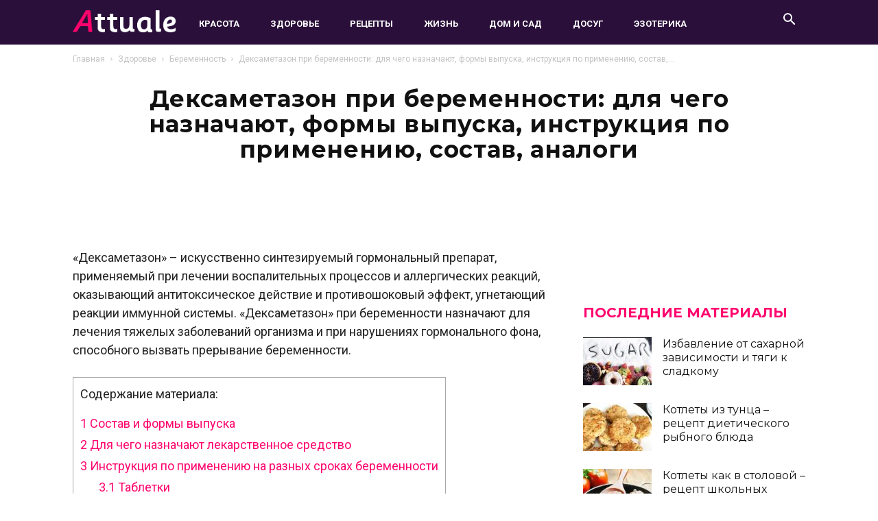

--- FILE ---
content_type: text/html; charset=UTF-8
request_url: https://attuale.ru/deksametazon-pri-beremennosti-dlya-chego-naznachayut-formy-vypuska-instruktsiya-po-primeneniyu-sostav-analogi/
body_size: 75505
content:
<!doctype html >
<html lang="ru-RU"
	prefix="og: https://ogp.me/ns#" >
<head>
<meta charset="UTF-8" />
<title>Дексаметазон при беременности: для чего назначают, формы выпуска, инструкция по применению, состав, аналоги</title>
<meta name='wmail-verification' content='bb05328f6469156546e9d8ddbbcebc43' />
<meta property="fb:pages" content="1324522364298626" />	
<meta name="viewport" content="width=device-width, initial-scale=1.0">
  <meta property="og:image" content="https://attuale.ru/wp-content/uploads/2018/12/Opera-Snimok_2018-12-22_115739_www.brovarnya-rivne.com_.png" /><link rel="icon" type="image/png" href="https://attuale.ru/wp-content/uploads/2018/09/favicon-1.ico"><link rel="apple-touch-icon-precomposed" sizes="76x76" href="https://attuale.ru/wp-content/uploads/2018/09/76-01.png"/><link rel="apple-touch-icon-precomposed" sizes="120x120" href="https://attuale.ru/wp-content/uploads/2018/09/120-01.png"/><link rel="apple-touch-icon-precomposed" sizes="152x152" href="https://attuale.ru/wp-content/uploads/2018/09/152-01.png"/><link rel="apple-touch-icon-precomposed" sizes="114x114" href="https://attuale.ru/wp-content/uploads/2018/09/114-01.png"/><link rel="apple-touch-icon-precomposed" sizes="144x144" href="https://attuale.ru/wp-content/uploads/2018/09/144-01.png"/>
<!-- All In One SEO Pack 3.7.0ob_start_detected [-1,-1] -->
<meta name="description"  content="«Дексаметазон» – искусственно синтезируемый гормональный препарат, применяемый при лечении воспалительных процессов и аллергических реакций, оказывающий" />

<script type="application/ld+json" class="aioseop-schema">{"@context":"https://schema.org","@graph":[{"@type":"Organization","@id":"https://attuale.ru/#organization","url":"https://attuale.ru/","name":"Attuale.ru - Всё что актуально для женщины!","sameAs":[]},{"@type":"WebSite","@id":"https://attuale.ru/#website","url":"https://attuale.ru/","name":"Attuale.ru - Всё что актуально для женщины!","publisher":{"@id":"https://attuale.ru/#organization"}},{"@type":"WebPage","@id":"https://attuale.ru/deksametazon-pri-beremennosti-dlya-chego-naznachayut-formy-vypuska-instruktsiya-po-primeneniyu-sostav-analogi/#webpage","url":"https://attuale.ru/deksametazon-pri-beremennosti-dlya-chego-naznachayut-formy-vypuska-instruktsiya-po-primeneniyu-sostav-analogi/","inLanguage":"ru-RU","name":"Дексаметазон при беременности: для чего назначают, формы выпуска, инструкция по применению, состав, аналоги","isPartOf":{"@id":"https://attuale.ru/#website"},"breadcrumb":{"@id":"https://attuale.ru/deksametazon-pri-beremennosti-dlya-chego-naznachayut-formy-vypuska-instruktsiya-po-primeneniyu-sostav-analogi/#breadcrumblist"},"image":{"@type":"ImageObject","@id":"https://attuale.ru/deksametazon-pri-beremennosti-dlya-chego-naznachayut-formy-vypuska-instruktsiya-po-primeneniyu-sostav-analogi/#primaryimage","url":"https://attuale.ru/wp-content/uploads/2018/12/Opera-Snimok_2018-12-22_115739_www.brovarnya-rivne.com_.png","width":787,"height":531},"primaryImageOfPage":{"@id":"https://attuale.ru/deksametazon-pri-beremennosti-dlya-chego-naznachayut-formy-vypuska-instruktsiya-po-primeneniyu-sostav-analogi/#primaryimage"},"datePublished":"2018-12-22T09:16:17+03:00","dateModified":"2018-12-22T09:16:17+03:00"},{"@type":"Article","@id":"https://attuale.ru/deksametazon-pri-beremennosti-dlya-chego-naznachayut-formy-vypuska-instruktsiya-po-primeneniyu-sostav-analogi/#article","isPartOf":{"@id":"https://attuale.ru/deksametazon-pri-beremennosti-dlya-chego-naznachayut-formy-vypuska-instruktsiya-po-primeneniyu-sostav-analogi/#webpage"},"author":{"@id":"https://attuale.ru/author/galina/#author"},"headline":"Дексаметазон при беременности: для чего назначают, формы выпуска, инструкция по применению, состав, аналоги","datePublished":"2018-12-22T09:16:17+03:00","dateModified":"2018-12-22T09:16:17+03:00","commentCount":0,"mainEntityOfPage":{"@id":"https://attuale.ru/deksametazon-pri-beremennosti-dlya-chego-naznachayut-formy-vypuska-instruktsiya-po-primeneniyu-sostav-analogi/#webpage"},"publisher":{"@id":"https://attuale.ru/#organization"},"articleSection":"Беременность, дексаметазон, дексаметазон при беременности","image":{"@type":"ImageObject","@id":"https://attuale.ru/deksametazon-pri-beremennosti-dlya-chego-naznachayut-formy-vypuska-instruktsiya-po-primeneniyu-sostav-analogi/#primaryimage","url":"https://attuale.ru/wp-content/uploads/2018/12/Opera-Snimok_2018-12-22_115739_www.brovarnya-rivne.com_.png","width":787,"height":531}},{"@type":"Person","@id":"https://attuale.ru/author/galina/#author","name":"Галя","sameAs":[],"image":{"@type":"ImageObject","@id":"https://attuale.ru/#personlogo","url":"//www.gravatar.com/avatar/d220fa8921aac15483877cc122ef9074?s=96&#038;r=g&#038;d=mm","width":96,"height":96,"caption":"Галя"}},{"@type":"BreadcrumbList","@id":"https://attuale.ru/deksametazon-pri-beremennosti-dlya-chego-naznachayut-formy-vypuska-instruktsiya-po-primeneniyu-sostav-analogi/#breadcrumblist","itemListElement":[{"@type":"ListItem","position":1,"item":{"@type":"WebPage","@id":"https://attuale.ru/","url":"https://attuale.ru/","name":"Attuale.ru - Всё что актуально для женщины!"}},{"@type":"ListItem","position":2,"item":{"@type":"WebPage","@id":"https://attuale.ru/deksametazon-pri-beremennosti-dlya-chego-naznachayut-formy-vypuska-instruktsiya-po-primeneniyu-sostav-analogi/","url":"https://attuale.ru/deksametazon-pri-beremennosti-dlya-chego-naznachayut-formy-vypuska-instruktsiya-po-primeneniyu-sostav-analogi/","name":"Дексаметазон при беременности: для чего назначают, формы выпуска, инструкция по применению, состав, аналоги"}}]}]}</script>
<link rel="canonical" href="https://attuale.ru/deksametazon-pri-beremennosti-dlya-chego-naznachayut-formy-vypuska-instruktsiya-po-primeneniyu-sostav-analogi/" />
<meta property="og:type" content="article" />
<meta property="og:title" content="Дексаметазон при беременности: для чего назначают, формы выпуска, инструкция по применению, состав, аналоги" />
<meta property="og:description" content="«Дексаметазон» – искусственно синтезируемый гормональный препарат, применяемый при лечении воспалительных процессов и аллергических реакций, оказывающий антитоксическое действие и противошоковый" />
<meta property="og:url" content="https://attuale.ru/deksametazon-pri-beremennosti-dlya-chego-naznachayut-formy-vypuska-instruktsiya-po-primeneniyu-sostav-analogi/" />
<meta property="og:site_name" content="Attuale.ru - Всё, что актуально!" />
<meta property="og:image" content="https://attuale.ru/wp-content/uploads/2018/12/Opera-Snimok_2018-12-22_115739_www.brovarnya-rivne.com_.png" />
<meta property="fb:app_id" content="268293370264641" />
<meta property="article:published_time" content="2018-12-22T09:16:17Z" />
<meta property="article:modified_time" content="2018-12-22T09:16:17Z" />
<meta property="og:image:secure_url" content="https://attuale.ru/wp-content/uploads/2018/12/Opera-Snimok_2018-12-22_115739_www.brovarnya-rivne.com_.png" />
<meta name="twitter:card" content="summary" />
<meta name="twitter:title" content="Дексаметазон при беременности: для чего назначают, формы выпуска, инст" />
<meta name="twitter:description" content="«Дексаметазон» – искусственно синтезируемый гормональный препарат, применяемый при лечении воспалительных процессов и аллергических реакций, оказывающий антитоксическое действие и противошоковый" />
<meta name="twitter:image" content="https://attuale.ru/wp-content/uploads/2018/12/Opera-Snimok_2018-12-22_115739_www.brovarnya-rivne.com_.png" />
<!-- All In One SEO Pack -->
<link rel="amphtml" href="https://attuale.ru/deksametazon-pri-beremennosti-dlya-chego-naznachayut-formy-vypuska-instruktsiya-po-primeneniyu-sostav-analogi/amp/" /><meta name="generator" content="AMP for WP 1.0.62.2"/><link rel='dns-prefetch' href='//s.w.org' />
<link rel="alternate" type="application/rss+xml" title="Attuale.ru - Всё что актуально для женщины! &raquo; Лента" href="https://attuale.ru/feed/" />
<link rel="alternate" type="application/rss+xml" title="Attuale.ru - Всё что актуально для женщины! &raquo; Лента комментариев" href="https://attuale.ru/comments/feed/" />
<link rel="alternate" type="application/rss+xml" title="Attuale.ru - Всё что актуально для женщины! &raquo; Лента комментариев к &laquo;Дексаметазон при беременности: для чего назначают, формы выпуска, инструкция по применению, состав, аналоги&raquo;" href="https://attuale.ru/deksametazon-pri-beremennosti-dlya-chego-naznachayut-formy-vypuska-instruktsiya-po-primeneniyu-sostav-analogi/feed/" />
		
		<style type="text/css">
img.wp-smiley,
img.emoji {
	display: inline !important;
	border: none !important;
	box-shadow: none !important;
	height: 1em !important;
	width: 1em !important;
	margin: 0 .07em !important;
	vertical-align: -0.1em !important;
	background: none !important;
	padding: 0 !important;
}
</style>
	<link rel='stylesheet' id='wp-block-library-css'  href='https://attuale.ru/wp-includes/css/dist/block-library/style.min.css?ver=5.5.1' type='text/css' media='all' />
<link rel='stylesheet' id='bp-member-block-css'  href='https://attuale.ru/wp-content/plugins/buddypress/bp-members/css/blocks/member.min.css?ver=6.2.0' type='text/css' media='all' />
<link rel='stylesheet' id='dashicons-css'  href='https://attuale.ru/wp-includes/css/dashicons.min.css?ver=5.5.1' type='text/css' media='all' />
<link rel='stylesheet' id='bp-nouveau-css'  href='https://attuale.ru/wp-content/plugins/buddypress/bp-templates/bp-nouveau/css/buddypress.min.css?ver=6.2.0' type='text/css' media='screen' />
<link rel='stylesheet' id='toc-screen-css'  href='https://attuale.ru/wp-content/plugins/table-of-contents-plus/screen.min.css?ver=2002' type='text/css' media='all' />
<link rel='stylesheet' id='tablepress-default-css'  href='https://attuale.ru/wp-content/plugins/tablepress/css/default.min.css?ver=1.12' type='text/css' media='all' />
<link rel='stylesheet' id='js_composer_front-css'  href='https://attuale.ru/wp-content/plugins/js_composer/assets/css/js_composer.min.css?ver=4.12.1' type='text/css' media='all' />
<link rel='stylesheet' id='td-theme-css'  href='https://attuale.ru/wp-content/themes/Newspaper/style.css?ver=9.6.1c' type='text/css' media='all' />
<link rel='stylesheet' id='td-theme-child-css'  href='https://attuale.ru/wp-content/themes/Newspaper-child/style.css?ver=9.6.1c' type='text/css' media='all' />
<link rel='stylesheet' id='td-theme-demo-style-css'  href='https://attuale.ru/wp-content/themes/Newspaper/includes/demos/what/demo_style.css?ver=9.6.1' type='text/css' media='all' />





<link rel="https://api.w.org/" href="https://attuale.ru/wp-json/" /><link rel="alternate" type="application/json" href="https://attuale.ru/wp-json/wp/v2/posts/195671" /><link rel="EditURI" type="application/rsd+xml" title="RSD" href="https://attuale.ru/xmlrpc.php?rsd" />
<link rel="wlwmanifest" type="application/wlwmanifest+xml" href="https://attuale.ru/wp-includes/wlwmanifest.xml" /> 
<link rel='prev' title='Амоксиклав для детей: инструкция по применению, формы выпуска, состав, дозировка, аналоги антибиотика' href='https://attuale.ru/amoksiklav-dlya-detej-instruktsiya-po-primeneniyu-formy-vypuska-sostav-dozirovka-analogi-antibiotika/' />
<link rel='next' title='Стрижка пикси на короткие волосы − 10 элегантных и модных вариантов стрижек для женщин, фото' href='https://attuale.ru/strizhka-piksi-na-korotkie-volosy-10-elegantnyh-i-modnyh-variantov-strizhek-dlya-zhenshhin-foto/' />
<meta name="generator" content="WordPress 5.5.1" />
<link rel='shortlink' href='https://attuale.ru/?p=195671' />
<link rel="alternate" type="application/json+oembed" href="https://attuale.ru/wp-json/oembed/1.0/embed?url=https%3A%2F%2Fattuale.ru%2Fdeksametazon-pri-beremennosti-dlya-chego-naznachayut-formy-vypuska-instruktsiya-po-primeneniyu-sostav-analogi%2F" />
<link rel="alternate" type="text/xml+oembed" href="https://attuale.ru/wp-json/oembed/1.0/embed?url=https%3A%2F%2Fattuale.ru%2Fdeksametazon-pri-beremennosti-dlya-chego-naznachayut-formy-vypuska-instruktsiya-po-primeneniyu-sostav-analogi%2F&#038;format=xml" />

	

<style type="text/css"> .wprm-comment-rating svg { width: 18px !important; height: 18px !important; } img.wprm-comment-rating { width: 90px !important; height: 18px !important; } .wprm-comment-rating svg path { fill: #343434; } .wprm-comment-rating svg polygon { stroke: #343434; } .wprm-comment-ratings-container svg .wprm-star-full { fill: #343434; } .wprm-comment-ratings-container svg .wprm-star-empty { stroke: #343434; }</style><!--[if lt IE 9]><![endif]-->
    <meta name="generator" content="Powered by Visual Composer - drag and drop page builder for WordPress."/>
<!--[if lte IE 9]><link rel="stylesheet" type="text/css" href="https://attuale.ru/wp-content/plugins/js_composer/assets/css/vc_lte_ie9.min.css" media="screen"><![endif]--><!--[if IE  8]><link rel="stylesheet" type="text/css" href="https://attuale.ru/wp-content/plugins/js_composer/assets/css/vc-ie8.min.css" media="screen"><![endif]-->
<!-- JS generated by theme -->




<!-- Header style compiled by theme -->

<style>
    
.td-header-wrap .black-menu .sf-menu > .current-menu-item > a,
    .td-header-wrap .black-menu .sf-menu > .current-menu-ancestor > a,
    .td-header-wrap .black-menu .sf-menu > .current-category-ancestor > a,
    .td-header-wrap .black-menu .sf-menu > li > a:hover,
    .td-header-wrap .black-menu .sf-menu > .sfHover > a,
    .td-header-style-12 .td-header-menu-wrap-full,
    .sf-menu > .current-menu-item > a:after,
    .sf-menu > .current-menu-ancestor > a:after,
    .sf-menu > .current-category-ancestor > a:after,
    .sf-menu > li:hover > a:after,
    .sf-menu > .sfHover > a:after,
    .td-header-style-12 .td-affix,
    .header-search-wrap .td-drop-down-search:after,
    .header-search-wrap .td-drop-down-search .btn:hover,
    input[type=submit]:hover,
    .td-read-more a,
    .td-post-category:hover,
    .td-grid-style-1.td-hover-1 .td-big-grid-post:hover .td-post-category,
    .td-grid-style-5.td-hover-1 .td-big-grid-post:hover .td-post-category,
    .td_top_authors .td-active .td-author-post-count,
    .td_top_authors .td-active .td-author-comments-count,
    .td_top_authors .td_mod_wrap:hover .td-author-post-count,
    .td_top_authors .td_mod_wrap:hover .td-author-comments-count,
    .td-404-sub-sub-title a:hover,
    .td-search-form-widget .wpb_button:hover,
    .td-rating-bar-wrap div,
    .td_category_template_3 .td-current-sub-category,
    .dropcap,
    .td_wrapper_video_playlist .td_video_controls_playlist_wrapper,
    .wpb_default,
    .wpb_default:hover,
    .td-left-smart-list:hover,
    .td-right-smart-list:hover,
    .woocommerce-checkout .woocommerce input.button:hover,
    .woocommerce-page .woocommerce a.button:hover,
    .woocommerce-account div.woocommerce .button:hover,
    #bbpress-forums button:hover,
    .bbp_widget_login .button:hover,
    .td-footer-wrapper .td-post-category,
    .td-footer-wrapper .widget_product_search input[type="submit"]:hover,
    .woocommerce .product a.button:hover,
    .woocommerce .product #respond input#submit:hover,
    .woocommerce .checkout input#place_order:hover,
    .woocommerce .woocommerce.widget .button:hover,
    .single-product .product .summary .cart .button:hover,
    .woocommerce-cart .woocommerce table.cart .button:hover,
    .woocommerce-cart .woocommerce .shipping-calculator-form .button:hover,
    .td-next-prev-wrap a:hover,
    .td-load-more-wrap a:hover,
    .td-post-small-box a:hover,
    .page-nav .current,
    .page-nav:first-child > div,
    .td_category_template_8 .td-category-header .td-category a.td-current-sub-category,
    .td_category_template_4 .td-category-siblings .td-category a:hover,
    #bbpress-forums .bbp-pagination .current,
    #bbpress-forums #bbp-single-user-details #bbp-user-navigation li.current a,
    .td-theme-slider:hover .slide-meta-cat a,
    a.vc_btn-black:hover,
    .td-trending-now-wrapper:hover .td-trending-now-title,
    .td-scroll-up,
    .td-smart-list-button:hover,
    .td-weather-information:before,
    .td-weather-week:before,
    .td_block_exchange .td-exchange-header:before,
    .td_block_big_grid_9.td-grid-style-1 .td-post-category,
    .td_block_big_grid_9.td-grid-style-5 .td-post-category,
    .td-grid-style-6.td-hover-1 .td-module-thumb:after,
    .td-pulldown-syle-2 .td-subcat-dropdown ul:after,
    .td_block_template_9 .td-block-title:after,
    .td_block_template_15 .td-block-title:before,
    div.wpforms-container .wpforms-form div.wpforms-submit-container button[type=submit] {
        background-color: #ff036e;
    }

    .td_block_template_4 .td-related-title .td-cur-simple-item:before {
        border-color: #ff036e transparent transparent transparent !important;
    }

    .woocommerce .woocommerce-message .button:hover,
    .woocommerce .woocommerce-error .button:hover,
    .woocommerce .woocommerce-info .button:hover {
        background-color: #ff036e !important;
    }
    
    
    .td_block_template_4 .td-related-title .td-cur-simple-item,
    .td_block_template_3 .td-related-title .td-cur-simple-item,
    .td_block_template_9 .td-related-title:after {
        background-color: #ff036e;
    }

    .woocommerce .product .onsale,
    .woocommerce.widget .ui-slider .ui-slider-handle {
        background: none #ff036e;
    }

    .woocommerce.widget.widget_layered_nav_filters ul li a {
        background: none repeat scroll 0 0 #ff036e !important;
    }

    a,
    cite a:hover,
    .td_mega_menu_sub_cats .cur-sub-cat,
    .td-mega-span h3 a:hover,
    .td_mod_mega_menu:hover .entry-title a,
    .header-search-wrap .result-msg a:hover,
    .td-header-top-menu .td-drop-down-search .td_module_wrap:hover .entry-title a,
    .td-header-top-menu .td-icon-search:hover,
    .td-header-wrap .result-msg a:hover,
    .top-header-menu li a:hover,
    .top-header-menu .current-menu-item > a,
    .top-header-menu .current-menu-ancestor > a,
    .top-header-menu .current-category-ancestor > a,
    .td-social-icon-wrap > a:hover,
    .td-header-sp-top-widget .td-social-icon-wrap a:hover,
    .td-page-content blockquote p,
    .td-post-content blockquote p,
    .mce-content-body blockquote p,
    .comment-content blockquote p,
    .wpb_text_column blockquote p,
    .td_block_text_with_title blockquote p,
    .td_module_wrap:hover .entry-title a,
    .td-subcat-filter .td-subcat-list a:hover,
    .td-subcat-filter .td-subcat-dropdown a:hover,
    .td_quote_on_blocks,
    .dropcap2,
    .dropcap3,
    .td_top_authors .td-active .td-authors-name a,
    .td_top_authors .td_mod_wrap:hover .td-authors-name a,
    .td-post-next-prev-content a:hover,
    .author-box-wrap .td-author-social a:hover,
    .td-author-name a:hover,
    .td-author-url a:hover,
    .td_mod_related_posts:hover h3 > a,
    .td-post-template-11 .td-related-title .td-related-left:hover,
    .td-post-template-11 .td-related-title .td-related-right:hover,
    .td-post-template-11 .td-related-title .td-cur-simple-item,
    .td-post-template-11 .td_block_related_posts .td-next-prev-wrap a:hover,
    .comment-reply-link:hover,
    .logged-in-as a:hover,
    #cancel-comment-reply-link:hover,
    .td-search-query,
    .td-category-header .td-pulldown-category-filter-link:hover,
    .td-category-siblings .td-subcat-dropdown a:hover,
    .td-category-siblings .td-subcat-dropdown a.td-current-sub-category,
    .widget a:hover,
    .td_wp_recentcomments a:hover,
    .archive .widget_archive .current,
    .archive .widget_archive .current a,
    .widget_calendar tfoot a:hover,
    .woocommerce a.added_to_cart:hover,
    .woocommerce-account .woocommerce-MyAccount-navigation a:hover,
    #bbpress-forums li.bbp-header .bbp-reply-content span a:hover,
    #bbpress-forums .bbp-forum-freshness a:hover,
    #bbpress-forums .bbp-topic-freshness a:hover,
    #bbpress-forums .bbp-forums-list li a:hover,
    #bbpress-forums .bbp-forum-title:hover,
    #bbpress-forums .bbp-topic-permalink:hover,
    #bbpress-forums .bbp-topic-started-by a:hover,
    #bbpress-forums .bbp-topic-started-in a:hover,
    #bbpress-forums .bbp-body .super-sticky li.bbp-topic-title .bbp-topic-permalink,
    #bbpress-forums .bbp-body .sticky li.bbp-topic-title .bbp-topic-permalink,
    .widget_display_replies .bbp-author-name,
    .widget_display_topics .bbp-author-name,
    .footer-text-wrap .footer-email-wrap a,
    .td-subfooter-menu li a:hover,
    .footer-social-wrap a:hover,
    a.vc_btn-black:hover,
    .td-smart-list-dropdown-wrap .td-smart-list-button:hover,
    .td_module_17 .td-read-more a:hover,
    .td_module_18 .td-read-more a:hover,
    .td_module_19 .td-post-author-name a:hover,
    .td-instagram-user a,
    .td-pulldown-syle-2 .td-subcat-dropdown:hover .td-subcat-more span,
    .td-pulldown-syle-2 .td-subcat-dropdown:hover .td-subcat-more i,
    .td-pulldown-syle-3 .td-subcat-dropdown:hover .td-subcat-more span,
    .td-pulldown-syle-3 .td-subcat-dropdown:hover .td-subcat-more i,
    .td-block-title-wrap .td-wrapper-pulldown-filter .td-pulldown-filter-display-option:hover,
    .td-block-title-wrap .td-wrapper-pulldown-filter .td-pulldown-filter-display-option:hover i,
    .td-block-title-wrap .td-wrapper-pulldown-filter .td-pulldown-filter-link:hover,
    .td-block-title-wrap .td-wrapper-pulldown-filter .td-pulldown-filter-item .td-cur-simple-item,
    .td_block_template_2 .td-related-title .td-cur-simple-item,
    .td_block_template_5 .td-related-title .td-cur-simple-item,
    .td_block_template_6 .td-related-title .td-cur-simple-item,
    .td_block_template_7 .td-related-title .td-cur-simple-item,
    .td_block_template_8 .td-related-title .td-cur-simple-item,
    .td_block_template_9 .td-related-title .td-cur-simple-item,
    .td_block_template_10 .td-related-title .td-cur-simple-item,
    .td_block_template_11 .td-related-title .td-cur-simple-item,
    .td_block_template_12 .td-related-title .td-cur-simple-item,
    .td_block_template_13 .td-related-title .td-cur-simple-item,
    .td_block_template_14 .td-related-title .td-cur-simple-item,
    .td_block_template_15 .td-related-title .td-cur-simple-item,
    .td_block_template_16 .td-related-title .td-cur-simple-item,
    .td_block_template_17 .td-related-title .td-cur-simple-item,
    .td-theme-wrap .sf-menu ul .td-menu-item > a:hover,
    .td-theme-wrap .sf-menu ul .sfHover > a,
    .td-theme-wrap .sf-menu ul .current-menu-ancestor > a,
    .td-theme-wrap .sf-menu ul .current-category-ancestor > a,
    .td-theme-wrap .sf-menu ul .current-menu-item > a,
    .td_outlined_btn,
     .td_block_categories_tags .td-ct-item:hover {
        color: #ff036e;
    }

    a.vc_btn-black.vc_btn_square_outlined:hover,
    a.vc_btn-black.vc_btn_outlined:hover,
    .td-mega-menu-page .wpb_content_element ul li a:hover,
    .td-theme-wrap .td-aj-search-results .td_module_wrap:hover .entry-title a,
    .td-theme-wrap .header-search-wrap .result-msg a:hover {
        color: #ff036e !important;
    }

    .td-next-prev-wrap a:hover,
    .td-load-more-wrap a:hover,
    .td-post-small-box a:hover,
    .page-nav .current,
    .page-nav:first-child > div,
    .td_category_template_8 .td-category-header .td-category a.td-current-sub-category,
    .td_category_template_4 .td-category-siblings .td-category a:hover,
    #bbpress-forums .bbp-pagination .current,
    .post .td_quote_box,
    .page .td_quote_box,
    a.vc_btn-black:hover,
    .td_block_template_5 .td-block-title > *,
    .td_outlined_btn {
        border-color: #ff036e;
    }

    .td_wrapper_video_playlist .td_video_currently_playing:after {
        border-color: #ff036e !important;
    }

    .header-search-wrap .td-drop-down-search:before {
        border-color: transparent transparent #ff036e transparent;
    }

    .block-title > span,
    .block-title > a,
    .block-title > label,
    .widgettitle,
    .widgettitle:after,
    .td-trending-now-title,
    .td-trending-now-wrapper:hover .td-trending-now-title,
    .wpb_tabs li.ui-tabs-active a,
    .wpb_tabs li:hover a,
    .vc_tta-container .vc_tta-color-grey.vc_tta-tabs-position-top.vc_tta-style-classic .vc_tta-tabs-container .vc_tta-tab.vc_active > a,
    .vc_tta-container .vc_tta-color-grey.vc_tta-tabs-position-top.vc_tta-style-classic .vc_tta-tabs-container .vc_tta-tab:hover > a,
    .td_block_template_1 .td-related-title .td-cur-simple-item,
    .woocommerce .product .products h2:not(.woocommerce-loop-product__title),
    .td-subcat-filter .td-subcat-dropdown:hover .td-subcat-more, 
    .td_3D_btn,
    .td_shadow_btn,
    .td_default_btn,
    .td_round_btn, 
    .td_outlined_btn:hover {
    	background-color: #ff036e;
    }

    .woocommerce div.product .woocommerce-tabs ul.tabs li.active {
    	background-color: #ff036e !important;
    }

    .block-title,
    .td_block_template_1 .td-related-title,
    .wpb_tabs .wpb_tabs_nav,
    .vc_tta-container .vc_tta-color-grey.vc_tta-tabs-position-top.vc_tta-style-classic .vc_tta-tabs-container,
    .woocommerce div.product .woocommerce-tabs ul.tabs:before {
        border-color: #ff036e;
    }
    .td_block_wrap .td-subcat-item a.td-cur-simple-item {
	    color: #ff036e;
	}


    
    .td-grid-style-4 .entry-title
    {
        background-color: rgba(255, 3, 110, 0.7);
    }

    
    .td-theme-wrap .block-title > span,
    .td-theme-wrap .block-title > span > a,
    .td-theme-wrap .widget_rss .block-title .rsswidget,
    .td-theme-wrap .block-title > a,
    .widgettitle,
    .widgettitle > a,
    .td-trending-now-title,
    .wpb_tabs li.ui-tabs-active a,
    .wpb_tabs li:hover a,
    .vc_tta-container .vc_tta-color-grey.vc_tta-tabs-position-top.vc_tta-style-classic .vc_tta-tabs-container .vc_tta-tab.vc_active > a,
    .vc_tta-container .vc_tta-color-grey.vc_tta-tabs-position-top.vc_tta-style-classic .vc_tta-tabs-container .vc_tta-tab:hover > a,
    .td-related-title .td-cur-simple-item,
    .woocommerce div.product .woocommerce-tabs ul.tabs li.active,
    .woocommerce .product .products h2:not(.woocommerce-loop-product__title),
    .td-theme-wrap .td_block_template_2 .td-block-title > *,
    .td-theme-wrap .td_block_template_3 .td-block-title > *,
    .td-theme-wrap .td_block_template_4 .td-block-title > *,
    .td-theme-wrap .td_block_template_5 .td-block-title > *,
    .td-theme-wrap .td_block_template_6 .td-block-title > *,
    .td-theme-wrap .td_block_template_6 .td-block-title:before,
    .td-theme-wrap .td_block_template_7 .td-block-title > *,
    .td-theme-wrap .td_block_template_8 .td-block-title > *,
    .td-theme-wrap .td_block_template_9 .td-block-title > *,
    .td-theme-wrap .td_block_template_10 .td-block-title > *,
    .td-theme-wrap .td_block_template_11 .td-block-title > *,
    .td-theme-wrap .td_block_template_12 .td-block-title > *,
    .td-theme-wrap .td_block_template_13 .td-block-title > span,
    .td-theme-wrap .td_block_template_13 .td-block-title > a,
    .td-theme-wrap .td_block_template_14 .td-block-title > *,
    .td-theme-wrap .td_block_template_14 .td-block-title-wrap .td-wrapper-pulldown-filter .td-pulldown-filter-display-option,
    .td-theme-wrap .td_block_template_14 .td-block-title-wrap .td-wrapper-pulldown-filter .td-pulldown-filter-display-option i,
    .td-theme-wrap .td_block_template_14 .td-block-title-wrap .td-wrapper-pulldown-filter .td-pulldown-filter-display-option:hover,
    .td-theme-wrap .td_block_template_14 .td-block-title-wrap .td-wrapper-pulldown-filter .td-pulldown-filter-display-option:hover i,
    .td-theme-wrap .td_block_template_15 .td-block-title > *,
    .td-theme-wrap .td_block_template_15 .td-block-title-wrap .td-wrapper-pulldown-filter,
    .td-theme-wrap .td_block_template_15 .td-block-title-wrap .td-wrapper-pulldown-filter i,
    .td-theme-wrap .td_block_template_16 .td-block-title > *,
    .td-theme-wrap .td_block_template_17 .td-block-title > * {
    	color: #ff036e;
    }


    
    .td-header-wrap .td-header-menu-wrap-full,
    .td-header-menu-wrap.td-affix,
    .td-header-style-3 .td-header-main-menu,
    .td-header-style-3 .td-affix .td-header-main-menu,
    .td-header-style-4 .td-header-main-menu,
    .td-header-style-4 .td-affix .td-header-main-menu,
    .td-header-style-8 .td-header-menu-wrap.td-affix,
    .td-header-style-8 .td-header-top-menu-full {
		background-color: #2a0f3a;
    }


    .td-boxed-layout .td-header-style-3 .td-header-menu-wrap,
    .td-boxed-layout .td-header-style-4 .td-header-menu-wrap,
    .td-header-style-3 .td_stretch_content .td-header-menu-wrap,
    .td-header-style-4 .td_stretch_content .td-header-menu-wrap {
    	background-color: #2a0f3a !important;
    }


    @media (min-width: 1019px) {
        .td-header-style-1 .td-header-sp-recs,
        .td-header-style-1 .td-header-sp-logo {
            margin-bottom: 28px;
        }
    }

    @media (min-width: 768px) and (max-width: 1018px) {
        .td-header-style-1 .td-header-sp-recs,
        .td-header-style-1 .td-header-sp-logo {
            margin-bottom: 14px;
        }
    }

    .td-header-style-7 .td-header-top-menu {
        border-bottom: none;
    }
    
    
    
    .sf-menu > .current-menu-item > a:after,
    .sf-menu > .current-menu-ancestor > a:after,
    .sf-menu > .current-category-ancestor > a:after,
    .sf-menu > li:hover > a:after,
    .sf-menu > .sfHover > a:after,
    .td_block_mega_menu .td-next-prev-wrap a:hover,
    .td-mega-span .td-post-category:hover,
    .td-header-wrap .black-menu .sf-menu > li > a:hover,
    .td-header-wrap .black-menu .sf-menu > .current-menu-ancestor > a,
    .td-header-wrap .black-menu .sf-menu > .sfHover > a,
    .td-header-wrap .black-menu .sf-menu > .current-menu-item > a,
    .td-header-wrap .black-menu .sf-menu > .current-menu-ancestor > a,
    .td-header-wrap .black-menu .sf-menu > .current-category-ancestor > a {
        background-color: #ff036e;
    }


    .td_block_mega_menu .td-next-prev-wrap a:hover {
        border-color: #ff036e;
    }

    .header-search-wrap .td-drop-down-search:before {
        border-color: transparent transparent #ff036e transparent;
    }

    .td_mega_menu_sub_cats .cur-sub-cat,
    .td_mod_mega_menu:hover .entry-title a,
    .td-theme-wrap .sf-menu ul .td-menu-item > a:hover,
    .td-theme-wrap .sf-menu ul .sfHover > a,
    .td-theme-wrap .sf-menu ul .current-menu-ancestor > a,
    .td-theme-wrap .sf-menu ul .current-category-ancestor > a,
    .td-theme-wrap .sf-menu ul .current-menu-item > a {
        color: #ff036e;
    }
    
    
    
    .td-header-wrap .td-header-menu-wrap .sf-menu > li > a,
    .td-header-wrap .td-header-menu-social .td-social-icon-wrap a,
    .td-header-style-4 .td-header-menu-social .td-social-icon-wrap i,
    .td-header-style-5 .td-header-menu-social .td-social-icon-wrap i,
    .td-header-style-6 .td-header-menu-social .td-social-icon-wrap i,
    .td-header-style-12 .td-header-menu-social .td-social-icon-wrap i,
    .td-header-wrap .header-search-wrap #td-header-search-button .td-icon-search {
        color: #ffffff;
    }
    .td-header-wrap .td-header-menu-social + .td-search-wrapper #td-header-search-button:before {
      background-color: #ffffff;
    }
    
    
    @media (max-width: 767px) {
        body .td-header-wrap .td-header-main-menu {
            background-color: #2a0f3a !important;
        }
    }


    
    .td-menu-background:before,
    .td-search-background:before {
        background: #3a112e;
        background: -moz-linear-gradient(top, #3a112e 0%, #e2285a 100%);
        background: -webkit-gradient(left top, left bottom, color-stop(0%, #3a112e), color-stop(100%, #e2285a));
        background: -webkit-linear-gradient(top, #3a112e 0%, #e2285a 100%);
        background: -o-linear-gradient(top, #3a112e 0%, #e2285a 100%);
        background: -ms-linear-gradient(top, #3a112e 0%, #e2285a 100%);
        background: linear-gradient(to bottom, #3a112e 0%, #e2285a 100%);
        filter: progid:DXImageTransform.Microsoft.gradient( startColorstr='#3a112e', endColorstr='#e2285a', GradientType=0 );
    }

    
    .td-banner-wrap-full,
    .td-header-style-11 .td-logo-wrap-full {
        background-color: #2a0f3a;
    }

    .td-header-style-11 .td-logo-wrap-full {
        border-bottom: 0;
    }

    @media (min-width: 1019px) {
        .td-header-style-2 .td-header-sp-recs,
        .td-header-style-5 .td-a-rec-id-header > div,
        .td-header-style-5 .td-g-rec-id-header > .adsbygoogle,
        .td-header-style-6 .td-a-rec-id-header > div,
        .td-header-style-6 .td-g-rec-id-header > .adsbygoogle,
        .td-header-style-7 .td-a-rec-id-header > div,
        .td-header-style-7 .td-g-rec-id-header > .adsbygoogle,
        .td-header-style-8 .td-a-rec-id-header > div,
        .td-header-style-8 .td-g-rec-id-header > .adsbygoogle,
        .td-header-style-12 .td-a-rec-id-header > div,
        .td-header-style-12 .td-g-rec-id-header > .adsbygoogle {
            margin-bottom: 24px !important;
        }
    }

    @media (min-width: 768px) and (max-width: 1018px) {
        .td-header-style-2 .td-header-sp-recs,
        .td-header-style-5 .td-a-rec-id-header > div,
        .td-header-style-5 .td-g-rec-id-header > .adsbygoogle,
        .td-header-style-6 .td-a-rec-id-header > div,
        .td-header-style-6 .td-g-rec-id-header > .adsbygoogle,
        .td-header-style-7 .td-a-rec-id-header > div,
        .td-header-style-7 .td-g-rec-id-header > .adsbygoogle,
        .td-header-style-8 .td-a-rec-id-header > div,
        .td-header-style-8 .td-g-rec-id-header > .adsbygoogle,
        .td-header-style-12 .td-a-rec-id-header > div,
        .td-header-style-12 .td-g-rec-id-header > .adsbygoogle {
            margin-bottom: 14px !important;
        }
    }

     
    .td-footer-wrapper,
    .td-footer-wrapper .td_block_template_7 .td-block-title > *,
    .td-footer-wrapper .td_block_template_17 .td-block-title,
    .td-footer-wrapper .td-block-title-wrap .td-wrapper-pulldown-filter {
        background-color: #2a0f3a;
    }

    
    .td-sub-footer-container {
        background-color: #2a0f3a;
    }

    
    .td-sub-footer-container,
    .td-subfooter-menu li a {
        color: #ffffff;
    }

    
    .td-subfooter-menu li a:hover {
        color: #d6d6d6;
    }


    
    ul.sf-menu > .td-menu-item > a,
    .td-theme-wrap .td-header-menu-social {
        font-size:13px;
	font-weight:bold;
	text-transform:uppercase;
	
    }
    
    .sf-menu ul .td-menu-item a {
        font-size:14px;
	line-height:18px;
	font-weight:bold;
	text-transform:uppercase;
	
    }
	
    .td_mod_mega_menu .item-details a {
        font-size:14px;
	line-height:21px;
	font-weight:bold;
	text-transform:uppercase;
	
    }
    
    .td_mega_menu_sub_cats .block-mega-child-cats a {
        font-size:14px;
	line-height:18px;
	font-weight:bold;
	text-transform:uppercase;
	
    }
    
    .td-mobile-content .td-mobile-main-menu > li > a {
        font-weight:bold;
	text-transform:uppercase;
	
    }
    
    .td-mobile-content .sub-menu a {
        font-weight:bold;
	text-transform:uppercase;
	
    }
    
    .block-title > span,
    .block-title > a,
    .widgettitle,
    .td-trending-now-title,
    .wpb_tabs li a,
    .vc_tta-container .vc_tta-color-grey.vc_tta-tabs-position-top.vc_tta-style-classic .vc_tta-tabs-container .vc_tta-tab > a,
    .td-theme-wrap .td-related-title a,
    .woocommerce div.product .woocommerce-tabs ul.tabs li a,
    .woocommerce .product .products h2:not(.woocommerce-loop-product__title),
    .td-theme-wrap .td-block-title {
        font-size:20px;
	font-weight:bold;
	text-transform:uppercase;
	
    }
    
    .td-big-grid-meta .td-post-category,
    .td_module_wrap .td-post-category,
    .td-module-image .td-post-category {
        font-size:18px;
	font-weight:bold;
	text-transform:uppercase;
	
    }
    
    .td-excerpt,
    .td_module_14 .td-excerpt {
        font-size:16px;
	
    }


	
    .td_module_3 .td-module-title {
    	font-size:26px;
	line-height:26px;
	font-weight:800;
	text-transform:uppercase;
	
    }
    
    .td_module_6 .td-module-title {
    	font-size:16px;
	line-height:20px;
	font-style:normal;
	font-weight:800;
	
    }
    
    .td_module_11 .td-module-title {
    	font-size:28px;
	line-height:36px;
	font-weight:800;
	text-transform:uppercase;
	
    }
    
    .td_module_18 .td-module-title {
    	font-size:50px;
	line-height:50px;
	font-weight:800;
	text-transform:uppercase;
	
    }
    
    .td_block_trending_now .entry-title {
    	font-size:16px;
	font-weight:bold;
	text-transform:uppercase;
	
    }
    
    .td-big-grid-post.td-big-thumb .td-big-grid-meta,
    .td-big-thumb .td-big-grid-meta .entry-title {
        font-size:36px;
	line-height:36px;
	font-weight:bold;
	text-transform:uppercase;
	
    }
    
    .td-post-template-default .td-post-header .entry-title {
        font-size:32px;
	line-height:46px;
	font-weight:800;
	text-transform:uppercase;
	
    }
    
    .td-post-template-1 .td-post-header .entry-title {
        font-weight:bold;
	text-transform:uppercase;
	
    }
    
    .td-post-template-2 .td-post-header .entry-title {
        font-size:32px;
	line-height:46px;
	font-weight:bold;
	text-transform:uppercase;
	
    }
    
    .td-post-template-3 .td-post-header .entry-title {
        font-weight:bold;
	text-transform:uppercase;
	
    }
    
    .td-post-template-4 .td-post-header .entry-title {
        font-weight:bold;
	text-transform:uppercase;
	
    }
    
    .td-post-template-5 .td-post-header .entry-title {
        font-weight:bold;
	text-transform:uppercase;
	
    }
    
    .td-post-template-6 .td-post-header .entry-title {
        font-weight:bold;
	text-transform:uppercase;
	
    }
    
    .td-post-template-7 .td-post-header .entry-title {
        font-weight:bold;
	text-transform:uppercase;
	
    }
    
    .td-post-template-8 .td-post-header .entry-title {
        font-weight:bold;
	text-transform:uppercase;
	
    }
    
    .td-post-template-9 .td-post-header .entry-title {
        font-weight:bold;
	text-transform:uppercase;
	
    }
    
    .td-post-template-10 .td-post-header .entry-title {
        font-weight:bold;
	text-transform:uppercase;
	
    }
    
    .td-post-template-11 .td-post-header .entry-title {
        font-weight:bold;
	text-transform:uppercase;
	
    }
    
    .td-post-template-12 .td-post-header .entry-title {
        font-size:38px;
	line-height:46px;
	font-weight:800;
	text-transform:uppercase;
	
    }
    
    .td-post-template-13 .td-post-header .entry-title {
        font-weight:bold;
	text-transform:uppercase;
	
    }





	
    .td-post-content p,
    .td-post-content {
        font-family:Roboto;
	font-size:18px;
	line-height:28px;
	text-transform:none;
	
    }
    
    .post blockquote p,
    .page blockquote p,
    .td-post-text-content blockquote p {
        font-size:24px;
	text-transform:none;
	
    }
    
    .post .td_quote_box p,
    .page .td_quote_box p {
        font-size:20px;
	line-height:30px;
	
    }
    
    .td-post-content li {
        font-size:18px;
	
    }
    
    .td-post-content h1 {
        font-weight:800;
	
    }
    
    .td-post-content h2 {
        font-weight:500;
	
    }
    
    .td-post-content h4 {
        font-weight:500;
	
    }
    
    .post .td-post-next-prev-content a {
        font-size:16px;
	font-weight:bold;
	text-transform:uppercase;
	
    }
    
    .post .author-box-wrap .td-author-name a {
        font-weight:bold;
	text-transform:uppercase;
	
    }
    
    .td_block_related_posts .entry-title a {
        font-size:16px;
	font-weight:bold;
	text-transform:uppercase;
	
    }
    
	.wp-caption-text,
	.wp-caption-dd,
	 .wp-block-image figcaption {
		font-size:14px;
	
	}
    
    .widget_archive a,
    .widget_calendar,
    .widget_categories a,
    .widget_nav_menu a,
    .widget_meta a,
    .widget_pages a,
    .widget_recent_comments a,
    .widget_recent_entries a,
    .widget_text .textwidget,
    .widget_tag_cloud a,
    .widget_search input,
    .woocommerce .product-categories a,
    .widget_display_forums a,
    .widget_display_replies a,
    .widget_display_topics a,
    .widget_display_views a,
    .widget_display_stats {
    	font-weight:bold;
	text-transform:uppercase;
	
    }



/* Style generated by theme for demo: what */

.td-what .td_module_3 .td-module-image .td-post-category,
    	.td-what .td_module_11 .td-post-category,
    	.td-what .td_module_18 .td-post-category,
    	.td-what .td_module_18 .td-post-category:hover,
    	.td-what .td-related-title .td-cur-simple-item:hover,
    	.td-what .td_block_template_1 .td-related-title a:hover,
    	.td-what .td_block_template_1 .td-related-title .td-cur-simple-item {
			color: #ff036e;
		}

		
		.td-what .td-header-style-6 .black-menu .sf-menu > li > a:hover,
	    .td-what .td-header-style-6 .black-menu .sf-menu > .sfHover > a,
	    .td-what .td-header-style-6 .black-menu .sf-menu > .current-menu-item > a,
	    .td-what .td-header-style-6 .black-menu .sf-menu > .current-menu-ancestor > a,
	    .td-what .td-header-style-6 .black-menu .sf-menu > .current-category-ancestor > a {
	    	color: #ff036e;
	    }
</style>



<script type="application/ld+json">
    {
        "@context": "http://schema.org",
        "@type": "BreadcrumbList",
        "itemListElement": [
            {
                "@type": "ListItem",
                "position": 1,
                "item": {
                    "@type": "WebSite",
                    "@id": "https://attuale.ru/",
                    "name": "Главная"
                }
            },
            {
                "@type": "ListItem",
                "position": 2,
                    "item": {
                    "@type": "WebPage",
                    "@id": "https://attuale.ru/flow/zdorovie/",
                    "name": "Здоровье"
                }
            }
            ,{
                "@type": "ListItem",
                "position": 3,
                    "item": {
                    "@type": "WebPage",
                    "@id": "https://attuale.ru/flow/zdorovie/beremennost/",
                    "name": "Беременность"                                
                }
            }
            ,{
                "@type": "ListItem",
                "position": 4,
                    "item": {
                    "@type": "WebPage",
                    "@id": "https://attuale.ru/deksametazon-pri-beremennosti-dlya-chego-naznachayut-formy-vypuska-instruktsiya-po-primeneniyu-sostav-analogi/",
                    "name": "Дексаметазон при беременности: для чего назначают, формы выпуска, инструкция по применению, состав,..."                                
                }
            }    
        ]
    }
</script>
<noscript><style type="text/css"> .wpb_animate_when_almost_visible { opacity: 1; }</style></noscript><style>
.ai-viewports                 {--ai: 1;}
.ai-viewport-3                { display: none !important;}
.ai-viewport-2                { display: none !important;}
.ai-viewport-1                { display: inherit !important;}
.ai-viewport-0                { display: none !important;}
@media (min-width: 750px) and (max-width: 979px) {
.ai-viewport-1                { display: none !important;}
.ai-viewport-2                { display: inherit !important;}
}
@media (max-width: 749px) {
.ai-viewport-1                { display: none !important;}
.ai-viewport-3                { display: inherit !important;}
}
</style>
<!-- Google Tag Manager -->

<!-- End Google Tag Manager -->  


<link href="https://fonts.googleapis.com/css?family=Roboto:400,700|Montserrat:400,700|Source+Serif+Pro" rel="stylesheet">
<!--AdFox-->

<meta name="zefir-verification" content="5768131f867d2de760505c3d46853dbb" />
	
	


  
	

<!-- Yandex.Metrika counter --> <!-- /Yandex.Metrika counter -->

 

 
 
 <style>
.demilazyload1 {
width: 1px !important;
height:1px !important;;
}

.td-scroll-up {
    cursor: pointer;
    position: fixed;
    bottom: 4px;
    right: 5px;
    width: 40px;
    height: 40px;
    background-color: #4db2ec;
    z-index: 9999;
    transform: translate3d(0,70px,0);
    -webkit-transform: translate3d(0,70px,0);
    -moz-transform: translate3d(0,70px,0);
    -ms-transform: translate3d(0,70px,0);
    -o-transform: translate3d(0,70px,0);
    -webkit-transition: transform 0.4s cubic-bezier(.55,0,.1,1) 0s;
    -moz-transition: transform 0.4s cubic-bezier(.55,0,.1,1) 0s;
    -o-transition: transform 0.4s cubic-bezier(.55,0,.1,1) 0s;
    transition: transform 0.4s cubic-bezier(.55,0,.1,1) 0s;
}

.td-main-menu-logo img  {
max-width: 150px;
}

.sf-menu a {
    padding-right: 31px !important;
    min-width: 1px;
}

</style>


 </head>
 

<body data-rsssl=1 class="bp-nouveau post-template-default single single-post postid-195671 single-format-standard deksametazon-pri-beremennosti-dlya-chego-naznachayut-formy-vypuska-instruktsiya-po-primeneniyu-sostav-analogi global-block-template-1 td-what single_template_12 wpb-js-composer js-comp-ver-4.12.1 vc_responsive td-full-layout no-js" itemscope="itemscope" itemtype="https://schema.org/WebPage">
<!-- Google Tag Manager (noscript) -->
<noscript><iframe src="https://www.googletagmanager.com/ns.html?id=GTM-W5R2XZC"
height="0" width="0" style="display:none;visibility:hidden"></iframe></noscript>
<!-- End Google Tag Manager (noscript) -->


        <div class="td-scroll-up"><i class="td-icon-menu-up"></i></div>
    
    <div class="td-menu-background"></div>
<div id="td-mobile-nav">
    <div class="td-mobile-container">
        <!-- mobile menu top section -->
        <div class="td-menu-socials-wrap">
            <!-- socials -->
            <div class="td-menu-socials">
                
        <span class="td-social-icon-wrap">
            <a target="_blank" href="http://facebook.com/Attuale.ru/" title="Facebook">
                <i class="td-icon-font td-icon-facebook"></i>
            </a>
        </span>
        <span class="td-social-icon-wrap">
            <a target="_blank" href="https://ok.ru/group/59319315726378" title="Mail">
                <i class="td-icon-font td-icon-mail-1"></i>
            </a>
        </span>
        <span class="td-social-icon-wrap">
            <a target="_blank" href="https://www.pinterest.ru/Attuale_ru/" title="Pinterest">
                <i class="td-icon-font td-icon-pinterest"></i>
            </a>
        </span>
        <span class="td-social-icon-wrap">
            <a target="_blank" href="https://attuale.ru/feed/" title="RSS">
                <i class="td-icon-font td-icon-rss"></i>
            </a>
        </span>
        <span class="td-social-icon-wrap">
            <a target="_blank" href="https://vk.com/attuale" title="VKontakte">
                <i class="td-icon-font td-icon-vk"></i>
            </a>
        </span>            </div>
            <!-- close button -->
            <div class="td-mobile-close">
                <a href="#"><i class="td-icon-close-mobile"></i></a>
            </div>
        </div>

        <!-- login section -->
        
        <!-- menu section -->
        <div class="td-mobile-content">
            <div class="menu-new_header_2-container"><ul id="menu-new_header_2" class="td-mobile-main-menu"><li id="menu-item-195811" class="menu-item menu-item-type-taxonomy menu-item-object-category menu-item-has-children menu-item-first menu-item-195811"><a href="https://attuale.ru/flow/krasota/">Красота<i class="td-icon-menu-right td-element-after"></i></a>
<ul class="sub-menu">
	<li id="menu-item-195815" class="menu-item menu-item-type-taxonomy menu-item-object-category menu-item-195815"><a href="https://attuale.ru/flow/moda/tendencii-mody/">Модные тенденции</a></li>
	<li id="menu-item-195820" class="menu-item menu-item-type-taxonomy menu-item-object-category menu-item-195820"><a href="https://attuale.ru/flow/krasota/garderob/">Гардероб</a></li>
	<li id="menu-item-195821" class="menu-item menu-item-type-taxonomy menu-item-object-category menu-item-195821"><a href="https://attuale.ru/flow/moda/ukrashenija-i-aksessuary/">Украшения и аксессуары</a></li>
	<li id="menu-item-195822" class="menu-item menu-item-type-taxonomy menu-item-object-category menu-item-195822"><a href="https://attuale.ru/flow/krasota/kosmetika-i-parfjumerija/">Косметика и парфюмерия</a></li>
	<li id="menu-item-195823" class="menu-item menu-item-type-taxonomy menu-item-object-category menu-item-195823"><a href="https://attuale.ru/flow/krasota/makeup/">Макияж</a></li>
	<li id="menu-item-195824" class="menu-item menu-item-type-taxonomy menu-item-object-category menu-item-195824"><a href="https://attuale.ru/flow/krasota/manicure/">Маникюр</a></li>
	<li id="menu-item-195825" class="menu-item menu-item-type-taxonomy menu-item-object-category menu-item-195825"><a href="https://attuale.ru/flow/krasota/uhod-za-volosami/">Волосы: уход и прически</a></li>
	<li id="menu-item-195826" class="menu-item menu-item-type-taxonomy menu-item-object-category menu-item-195826"><a href="https://attuale.ru/flow/krasota/uhod-za-licom-telom/">Уход за лицом и телом</a></li>
	<li id="menu-item-195827" class="menu-item menu-item-type-taxonomy menu-item-object-category menu-item-195827"><a href="https://attuale.ru/flow/krasota/spa-i-relaks/">SPA и массаж</a></li>
</ul>
</li>
<li id="menu-item-195757" class="menu-item menu-item-type-taxonomy menu-item-object-category current-post-ancestor menu-item-has-children menu-item-195757"><a href="https://attuale.ru/flow/zdorovie/">Здоровье<i class="td-icon-menu-right td-element-after"></i></a>
<ul class="sub-menu">
	<li id="menu-item-195759" class="menu-item menu-item-type-taxonomy menu-item-object-category menu-item-195759"><a href="https://attuale.ru/flow/zdorovie/pohudenie/">Похудение</a></li>
	<li id="menu-item-195766" class="menu-item menu-item-type-taxonomy menu-item-object-category menu-item-195766"><a href="https://attuale.ru/flow/zdorovie/diety/">Диеты и питание</a></li>
	<li id="menu-item-195771" class="menu-item menu-item-type-taxonomy menu-item-object-category menu-item-195771"><a href="https://attuale.ru/flow/zdorovie/produkty-ih-svojstva/">Продукты и их свойства</a></li>
	<li id="menu-item-195773" class="menu-item menu-item-type-taxonomy menu-item-object-category menu-item-195773"><a href="https://attuale.ru/flow/krasota/fitness/">Фитнес</a></li>
	<li id="menu-item-195775" class="menu-item menu-item-type-taxonomy menu-item-object-category current-post-ancestor current-menu-parent current-post-parent menu-item-195775"><a href="https://attuale.ru/flow/zdorovie/beremennost/">Беременность</a></li>
	<li id="menu-item-195776" class="menu-item menu-item-type-taxonomy menu-item-object-category menu-item-195776"><a href="https://attuale.ru/flow/zdorovie/detskoe-zdorove/">Детское здоровье</a></li>
	<li id="menu-item-195777" class="menu-item menu-item-type-taxonomy menu-item-object-category menu-item-195777"><a href="https://attuale.ru/flow/zdorovie/zabolevanija/">Заболевания</a></li>
	<li id="menu-item-195778" class="menu-item menu-item-type-taxonomy menu-item-object-category menu-item-195778"><a href="https://attuale.ru/flow/zdorovie/lekarstvennye-sredstva/">Лекарственные средства</a></li>
	<li id="menu-item-195780" class="menu-item menu-item-type-taxonomy menu-item-object-category menu-item-195780"><a href="https://attuale.ru/flow/zdorovie/narodnaja-medicina/">Народная медицина</a></li>
</ul>
</li>
<li id="menu-item-195782" class="menu-item menu-item-type-taxonomy menu-item-object-category menu-item-has-children menu-item-195782"><a href="https://attuale.ru/flow/recepty/">Рецепты<i class="td-icon-menu-right td-element-after"></i></a>
<ul class="sub-menu">
	<li id="menu-item-195783" class="menu-item menu-item-type-taxonomy menu-item-object-category menu-item-195783"><a href="https://attuale.ru/flow/recepty/salaty/">Салаты</a></li>
	<li id="menu-item-195787" class="menu-item menu-item-type-taxonomy menu-item-object-category menu-item-195787"><a href="https://attuale.ru/flow/recepty/zakuski/">Закуски</a></li>
	<li id="menu-item-195789" class="menu-item menu-item-type-taxonomy menu-item-object-category menu-item-195789"><a href="https://attuale.ru/flow/recepty/garniry/">Гарниры</a></li>
	<li id="menu-item-195790" class="menu-item menu-item-type-taxonomy menu-item-object-category menu-item-195790"><a href="https://attuale.ru/flow/recepty/pervye-bljuda/">Супы</a></li>
	<li id="menu-item-195791" class="menu-item menu-item-type-taxonomy menu-item-object-category menu-item-195791"><a href="https://attuale.ru/flow/recepty/vtorye-bljuda/">Основные блюда</a></li>
	<li id="menu-item-195793" class="menu-item menu-item-type-taxonomy menu-item-object-category menu-item-195793"><a href="https://attuale.ru/flow/recepty/sauces/">Соусы и заправки</a></li>
	<li id="menu-item-195795" class="menu-item menu-item-type-taxonomy menu-item-object-category menu-item-195795"><a href="https://attuale.ru/flow/recepty/vypechka/">Десерты и выпечка</a></li>
	<li id="menu-item-195796" class="menu-item menu-item-type-taxonomy menu-item-object-category menu-item-195796"><a href="https://attuale.ru/flow/recepty/napitki/">Напитки</a></li>
	<li id="menu-item-195798" class="menu-item menu-item-type-taxonomy menu-item-object-category menu-item-195798"><a href="https://attuale.ru/flow/recepty/zagotovki/">Заготовки</a></li>
	<li id="menu-item-195800" class="menu-item menu-item-type-taxonomy menu-item-object-category menu-item-195800"><a href="https://attuale.ru/flow/recepty/vegetarianskie-recepty/">Вегетарианские рецепты</a></li>
	<li id="menu-item-195804" class="menu-item menu-item-type-taxonomy menu-item-object-category menu-item-195804"><a href="https://attuale.ru/flow/recepty/veganskie-recepty/">Веганские рецепты</a></li>
	<li id="menu-item-195805" class="menu-item menu-item-type-taxonomy menu-item-object-category menu-item-195805"><a href="https://attuale.ru/flow/recepty/recepty-dlja-syroedov/">Рецепты для сыроедов</a></li>
	<li id="menu-item-195807" class="menu-item menu-item-type-taxonomy menu-item-object-category menu-item-195807"><a href="https://attuale.ru/flow/recepty/sovety-prigotovleniya/">Советы приготовления</a></li>
</ul>
</li>
<li id="menu-item-195830" class="menu-item menu-item-type-taxonomy menu-item-object-category menu-item-has-children menu-item-195830"><a href="https://attuale.ru/flow/life-and-society/">Жизнь<i class="td-icon-menu-right td-element-after"></i></a>
<ul class="sub-menu">
	<li id="menu-item-195831" class="menu-item menu-item-type-taxonomy menu-item-object-category menu-item-195831"><a href="https://attuale.ru/flow/dom/psihology/">Психология</a></li>
	<li id="menu-item-195833" class="menu-item menu-item-type-taxonomy menu-item-object-category menu-item-195833"><a href="https://attuale.ru/flow/life-and-society/otnosheniya/">Отношения</a></li>
	<li id="menu-item-195837" class="menu-item menu-item-type-taxonomy menu-item-object-category menu-item-195837"><a href="https://attuale.ru/flow/life-and-society/work-money/">Работа, деньги</a></li>
	<li id="menu-item-195840" class="menu-item menu-item-type-taxonomy menu-item-object-category menu-item-195840"><a href="https://attuale.ru/flow/life-and-society/family/">Семья</a></li>
	<li id="menu-item-195841" class="menu-item menu-item-type-taxonomy menu-item-object-category menu-item-195841"><a href="https://attuale.ru/flow/life-and-society/children/">Дети</a></li>
	<li id="menu-item-195842" class="menu-item menu-item-type-taxonomy menu-item-object-category menu-item-195842"><a href="https://attuale.ru/flow/dom/pozdravleniya/">Поздравления</a></li>
</ul>
</li>
<li id="menu-item-196096" class="menu-item menu-item-type-taxonomy menu-item-object-category menu-item-has-children menu-item-196096"><a href="https://attuale.ru/flow/dom/">Дом и сад<i class="td-icon-menu-right td-element-after"></i></a>
<ul class="sub-menu">
	<li id="menu-item-196097" class="menu-item menu-item-type-taxonomy menu-item-object-category menu-item-196097"><a href="https://attuale.ru/flow/dom/interer/">Интерьер</a></li>
	<li id="menu-item-196098" class="menu-item menu-item-type-taxonomy menu-item-object-category menu-item-196098"><a href="https://attuale.ru/flow/dom/predmety-interiera/">Предметы интерьера</a></li>
	<li id="menu-item-196099" class="menu-item menu-item-type-taxonomy menu-item-object-category menu-item-196099"><a href="https://attuale.ru/flow/dom/soderzhanie-zhilya/">Содержание жилья</a></li>
	<li id="menu-item-196100" class="menu-item menu-item-type-taxonomy menu-item-object-category menu-item-196100"><a href="https://attuale.ru/flow/dom/zverjo-mojo/">Животные</a></li>
	<li id="menu-item-196101" class="menu-item menu-item-type-taxonomy menu-item-object-category menu-item-196101"><a href="https://attuale.ru/flow/dom/komnatnye-rasteniya/">Комнатные растения</a></li>
	<li id="menu-item-196102" class="menu-item menu-item-type-taxonomy menu-item-object-category menu-item-196102"><a href="https://attuale.ru/flow/dom/sad-i-ogorod/">Сад</a></li>
	<li id="menu-item-196103" class="menu-item menu-item-type-taxonomy menu-item-object-category menu-item-196103"><a href="https://attuale.ru/flow/dom/ogorod/">Огород</a></li>
	<li id="menu-item-196104" class="menu-item menu-item-type-taxonomy menu-item-object-category menu-item-196104"><a href="https://attuale.ru/flow/dom/landshaftnyj-dizajn/">Ландшафтный дизайн</a></li>
</ul>
</li>
<li id="menu-item-196106" class="menu-item menu-item-type-taxonomy menu-item-object-category menu-item-has-children menu-item-196106"><a href="https://attuale.ru/flow/dosug/">Досуг<i class="td-icon-menu-right td-element-after"></i></a>
<ul class="sub-menu">
	<li id="menu-item-196107" class="menu-item menu-item-type-taxonomy menu-item-object-category menu-item-196107"><a href="https://attuale.ru/flow/other/kino/">Кино и сериалы</a></li>
	<li id="menu-item-196108" class="menu-item menu-item-type-taxonomy menu-item-object-category menu-item-196108"><a href="https://attuale.ru/flow/dosug/holidays/">Праздники</a></li>
	<li id="menu-item-196109" class="menu-item menu-item-type-taxonomy menu-item-object-category menu-item-196109"><a href="https://attuale.ru/flow/dom/hobbi/">Хобби</a></li>
	<li id="menu-item-196110" class="menu-item menu-item-type-taxonomy menu-item-object-category menu-item-196110"><a href="https://attuale.ru/flow/other/travel/">Путешествия</a></li>
</ul>
</li>
<li id="menu-item-196112" class="menu-item menu-item-type-taxonomy menu-item-object-category menu-item-has-children menu-item-196112"><a href="https://attuale.ru/flow/esoterics/">Эзотерика<i class="td-icon-menu-right td-element-after"></i></a>
<ul class="sub-menu">
	<li id="menu-item-196113" class="menu-item menu-item-type-taxonomy menu-item-object-category menu-item-196113"><a href="https://attuale.ru/flow/esoterics/astrology/">Астрология</a></li>
	<li id="menu-item-196111" class="menu-item menu-item-type-taxonomy menu-item-object-category menu-item-196111"><a href="https://attuale.ru/flow/dom/sonnik/">Сонник</a></li>
	<li id="menu-item-196114" class="menu-item menu-item-type-taxonomy menu-item-object-category menu-item-196114"><a href="https://attuale.ru/flow/esoterics/names/">Имена</a></li>
	<li id="menu-item-196115" class="menu-item menu-item-type-taxonomy menu-item-object-category menu-item-196115"><a href="https://attuale.ru/flow/esoterics/primety/">Приметы</a></li>
	<li id="menu-item-196116" class="menu-item menu-item-type-taxonomy menu-item-object-category menu-item-196116"><a href="https://attuale.ru/flow/esoterics/magicheskie-predmety/">Магические предметы</a></li>
	<li id="menu-item-196117" class="menu-item menu-item-type-taxonomy menu-item-object-category menu-item-196117"><a href="https://attuale.ru/flow/esoterics/gadanie/">Гадание</a></li>
	<li id="menu-item-196118" class="menu-item menu-item-type-taxonomy menu-item-object-category menu-item-196118"><a href="https://attuale.ru/flow/dom/fjen-shuj/">Фэн-шуй</a></li>
</ul>
</li>
</ul></div>        </div>
    </div>

    <!-- register/login section -->
    </div>    <div class="td-search-background"></div>
<div class="td-search-wrap-mob">
	<div class="td-drop-down-search" aria-labelledby="td-header-search-button">
		<form method="get" class="td-search-form" action="https://attuale.ru/">
			<!-- close button -->
			<div class="td-search-close">
				<a href="#"><i class="td-icon-close-mobile"></i></a>
			</div>
			<div role="search" class="td-search-input">
				<span>Поиск</span>
				<input id="td-header-search-mob" type="text" value="" name="s" autocomplete="off" />
			</div>
		</form>
		<div id="td-aj-search-mob"></div>
	</div>
</div>

    <style>
        @media (max-width: 767px) {
            .td-header-desktop-wrap {
                display: none;
            }
        }
        @media (min-width: 767px) {
            .td-header-mobile-wrap {
                display: none;
            }
        }
    </style>
    
    <div id="td-outer-wrap" class="td-theme-wrap">
    
        

            <div class="tdc-header-wrap ">

            <!--
Header style 5
-->


<div class="td-header-wrap td-header-style-5 ">
    
    <div class="td-header-top-menu-full td-container-wrap ">
        <div class="td-container td-header-row td-header-top-menu">
            <!-- LOGIN MODAL -->
        </div>
    </div>

    <div class="td-header-menu-wrap-full td-container-wrap ">
        
        <div class="td-header-menu-wrap ">
            <div class="td-container td-header-row td-header-main-menu black-menu">
                <div id="td-header-menu" role="navigation">
    <div id="td-top-mobile-toggle"><a href="#"><i class="td-icon-font td-icon-mobile"></i></a></div>
    <div class="td-main-menu-logo td-logo-in-menu">
        		<a class="td-mobile-logo td-sticky-mobile" href="https://attuale.ru/">
			<img srcset="data:image/svg+xml;charset=utf-8,%3Csvg%20xmlns%3D%27http%3A%2F%2Fwww.w3.org%2F2000%2Fsvg%27%20viewBox%3D%270%200%20194%2069%27%2F%3E"  class="demilazyload td-retina-data" data-retina="https://attuale.ru/wp-content/uploads/2018/09/logo280-01.png" src="https://attuale.ru/wp-content/uploads/2018/09/logo272-02.png" alt="Attuale"/>
		</a>
			<a class="td-header-logo td-sticky-mobile" href="https://attuale.ru/">
			<img class="td-retina-data" data-retina="https://attuale.ru/wp-content/uploads/2018/09/logo544-02.png" src="https://attuale.ru/wp-content/uploads/2018/09/logo-pxeli-2018.png" alt="Attuale"/>
			<span class="td-visual-hidden">Attuale.ru &#8211; Всё что актуально для женщины!</span>
		</a>
	    </div>
    <div class="menu-new_header_2-container"><ul id="menu-new_header_2-1" class="sf-menu"><li class="menu-item menu-item-type-taxonomy menu-item-object-category menu-item-has-children menu-item-first td-menu-item td-normal-menu menu-item-195811"><a href="https://attuale.ru/flow/krasota/">Красота</a>
<ul class="sub-menu">
	<li class="menu-item menu-item-type-taxonomy menu-item-object-category td-menu-item td-normal-menu menu-item-195815"><a href="https://attuale.ru/flow/moda/tendencii-mody/">Модные тенденции</a></li>
	<li class="menu-item menu-item-type-taxonomy menu-item-object-category td-menu-item td-normal-menu menu-item-195820"><a href="https://attuale.ru/flow/krasota/garderob/">Гардероб</a></li>
	<li class="menu-item menu-item-type-taxonomy menu-item-object-category td-menu-item td-normal-menu menu-item-195821"><a href="https://attuale.ru/flow/moda/ukrashenija-i-aksessuary/">Украшения и аксессуары</a></li>
	<li class="menu-item menu-item-type-taxonomy menu-item-object-category td-menu-item td-normal-menu menu-item-195822"><a href="https://attuale.ru/flow/krasota/kosmetika-i-parfjumerija/">Косметика и парфюмерия</a></li>
	<li class="menu-item menu-item-type-taxonomy menu-item-object-category td-menu-item td-normal-menu menu-item-195823"><a href="https://attuale.ru/flow/krasota/makeup/">Макияж</a></li>
	<li class="menu-item menu-item-type-taxonomy menu-item-object-category td-menu-item td-normal-menu menu-item-195824"><a href="https://attuale.ru/flow/krasota/manicure/">Маникюр</a></li>
	<li class="menu-item menu-item-type-taxonomy menu-item-object-category td-menu-item td-normal-menu menu-item-195825"><a href="https://attuale.ru/flow/krasota/uhod-za-volosami/">Волосы: уход и прически</a></li>
	<li class="menu-item menu-item-type-taxonomy menu-item-object-category td-menu-item td-normal-menu menu-item-195826"><a href="https://attuale.ru/flow/krasota/uhod-za-licom-telom/">Уход за лицом и телом</a></li>
	<li class="menu-item menu-item-type-taxonomy menu-item-object-category td-menu-item td-normal-menu menu-item-195827"><a href="https://attuale.ru/flow/krasota/spa-i-relaks/">SPA и массаж</a></li>
</ul>
</li>
<li class="menu-item menu-item-type-taxonomy menu-item-object-category current-post-ancestor menu-item-has-children td-menu-item td-normal-menu menu-item-195757"><a href="https://attuale.ru/flow/zdorovie/">Здоровье</a>
<ul class="sub-menu">
	<li class="menu-item menu-item-type-taxonomy menu-item-object-category td-menu-item td-normal-menu menu-item-195759"><a href="https://attuale.ru/flow/zdorovie/pohudenie/">Похудение</a></li>
	<li class="menu-item menu-item-type-taxonomy menu-item-object-category td-menu-item td-normal-menu menu-item-195766"><a href="https://attuale.ru/flow/zdorovie/diety/">Диеты и питание</a></li>
	<li class="menu-item menu-item-type-taxonomy menu-item-object-category td-menu-item td-normal-menu menu-item-195771"><a href="https://attuale.ru/flow/zdorovie/produkty-ih-svojstva/">Продукты и их свойства</a></li>
	<li class="menu-item menu-item-type-taxonomy menu-item-object-category td-menu-item td-normal-menu menu-item-195773"><a href="https://attuale.ru/flow/krasota/fitness/">Фитнес</a></li>
	<li class="menu-item menu-item-type-taxonomy menu-item-object-category current-post-ancestor current-menu-parent current-post-parent td-menu-item td-normal-menu menu-item-195775"><a href="https://attuale.ru/flow/zdorovie/beremennost/">Беременность</a></li>
	<li class="menu-item menu-item-type-taxonomy menu-item-object-category td-menu-item td-normal-menu menu-item-195776"><a href="https://attuale.ru/flow/zdorovie/detskoe-zdorove/">Детское здоровье</a></li>
	<li class="menu-item menu-item-type-taxonomy menu-item-object-category td-menu-item td-normal-menu menu-item-195777"><a href="https://attuale.ru/flow/zdorovie/zabolevanija/">Заболевания</a></li>
	<li class="menu-item menu-item-type-taxonomy menu-item-object-category td-menu-item td-normal-menu menu-item-195778"><a href="https://attuale.ru/flow/zdorovie/lekarstvennye-sredstva/">Лекарственные средства</a></li>
	<li class="menu-item menu-item-type-taxonomy menu-item-object-category td-menu-item td-normal-menu menu-item-195780"><a href="https://attuale.ru/flow/zdorovie/narodnaja-medicina/">Народная медицина</a></li>
</ul>
</li>
<li class="menu-item menu-item-type-taxonomy menu-item-object-category menu-item-has-children td-menu-item td-normal-menu menu-item-195782"><a href="https://attuale.ru/flow/recepty/">Рецепты</a>
<ul class="sub-menu">
	<li class="menu-item menu-item-type-taxonomy menu-item-object-category td-menu-item td-normal-menu menu-item-195783"><a href="https://attuale.ru/flow/recepty/salaty/">Салаты</a></li>
	<li class="menu-item menu-item-type-taxonomy menu-item-object-category td-menu-item td-normal-menu menu-item-195787"><a href="https://attuale.ru/flow/recepty/zakuski/">Закуски</a></li>
	<li class="menu-item menu-item-type-taxonomy menu-item-object-category td-menu-item td-normal-menu menu-item-195789"><a href="https://attuale.ru/flow/recepty/garniry/">Гарниры</a></li>
	<li class="menu-item menu-item-type-taxonomy menu-item-object-category td-menu-item td-normal-menu menu-item-195790"><a href="https://attuale.ru/flow/recepty/pervye-bljuda/">Супы</a></li>
	<li class="menu-item menu-item-type-taxonomy menu-item-object-category td-menu-item td-normal-menu menu-item-195791"><a href="https://attuale.ru/flow/recepty/vtorye-bljuda/">Основные блюда</a></li>
	<li class="menu-item menu-item-type-taxonomy menu-item-object-category td-menu-item td-normal-menu menu-item-195793"><a href="https://attuale.ru/flow/recepty/sauces/">Соусы и заправки</a></li>
	<li class="menu-item menu-item-type-taxonomy menu-item-object-category td-menu-item td-normal-menu menu-item-195795"><a href="https://attuale.ru/flow/recepty/vypechka/">Десерты и выпечка</a></li>
	<li class="menu-item menu-item-type-taxonomy menu-item-object-category td-menu-item td-normal-menu menu-item-195796"><a href="https://attuale.ru/flow/recepty/napitki/">Напитки</a></li>
	<li class="menu-item menu-item-type-taxonomy menu-item-object-category td-menu-item td-normal-menu menu-item-195798"><a href="https://attuale.ru/flow/recepty/zagotovki/">Заготовки</a></li>
	<li class="menu-item menu-item-type-taxonomy menu-item-object-category td-menu-item td-normal-menu menu-item-195800"><a href="https://attuale.ru/flow/recepty/vegetarianskie-recepty/">Вегетарианские рецепты</a></li>
	<li class="menu-item menu-item-type-taxonomy menu-item-object-category td-menu-item td-normal-menu menu-item-195804"><a href="https://attuale.ru/flow/recepty/veganskie-recepty/">Веганские рецепты</a></li>
	<li class="menu-item menu-item-type-taxonomy menu-item-object-category td-menu-item td-normal-menu menu-item-195805"><a href="https://attuale.ru/flow/recepty/recepty-dlja-syroedov/">Рецепты для сыроедов</a></li>
	<li class="menu-item menu-item-type-taxonomy menu-item-object-category td-menu-item td-normal-menu menu-item-195807"><a href="https://attuale.ru/flow/recepty/sovety-prigotovleniya/">Советы приготовления</a></li>
</ul>
</li>
<li class="menu-item menu-item-type-taxonomy menu-item-object-category menu-item-has-children td-menu-item td-normal-menu menu-item-195830"><a href="https://attuale.ru/flow/life-and-society/">Жизнь</a>
<ul class="sub-menu">
	<li class="menu-item menu-item-type-taxonomy menu-item-object-category td-menu-item td-normal-menu menu-item-195831"><a href="https://attuale.ru/flow/dom/psihology/">Психология</a></li>
	<li class="menu-item menu-item-type-taxonomy menu-item-object-category td-menu-item td-normal-menu menu-item-195833"><a href="https://attuale.ru/flow/life-and-society/otnosheniya/">Отношения</a></li>
	<li class="menu-item menu-item-type-taxonomy menu-item-object-category td-menu-item td-normal-menu menu-item-195837"><a href="https://attuale.ru/flow/life-and-society/work-money/">Работа, деньги</a></li>
	<li class="menu-item menu-item-type-taxonomy menu-item-object-category td-menu-item td-normal-menu menu-item-195840"><a href="https://attuale.ru/flow/life-and-society/family/">Семья</a></li>
	<li class="menu-item menu-item-type-taxonomy menu-item-object-category td-menu-item td-normal-menu menu-item-195841"><a href="https://attuale.ru/flow/life-and-society/children/">Дети</a></li>
	<li class="menu-item menu-item-type-taxonomy menu-item-object-category td-menu-item td-normal-menu menu-item-195842"><a href="https://attuale.ru/flow/dom/pozdravleniya/">Поздравления</a></li>
</ul>
</li>
<li class="menu-item menu-item-type-taxonomy menu-item-object-category menu-item-has-children td-menu-item td-normal-menu menu-item-196096"><a href="https://attuale.ru/flow/dom/">Дом и сад</a>
<ul class="sub-menu">
	<li class="menu-item menu-item-type-taxonomy menu-item-object-category td-menu-item td-normal-menu menu-item-196097"><a href="https://attuale.ru/flow/dom/interer/">Интерьер</a></li>
	<li class="menu-item menu-item-type-taxonomy menu-item-object-category td-menu-item td-normal-menu menu-item-196098"><a href="https://attuale.ru/flow/dom/predmety-interiera/">Предметы интерьера</a></li>
	<li class="menu-item menu-item-type-taxonomy menu-item-object-category td-menu-item td-normal-menu menu-item-196099"><a href="https://attuale.ru/flow/dom/soderzhanie-zhilya/">Содержание жилья</a></li>
	<li class="menu-item menu-item-type-taxonomy menu-item-object-category td-menu-item td-normal-menu menu-item-196100"><a href="https://attuale.ru/flow/dom/zverjo-mojo/">Животные</a></li>
	<li class="menu-item menu-item-type-taxonomy menu-item-object-category td-menu-item td-normal-menu menu-item-196101"><a href="https://attuale.ru/flow/dom/komnatnye-rasteniya/">Комнатные растения</a></li>
	<li class="menu-item menu-item-type-taxonomy menu-item-object-category td-menu-item td-normal-menu menu-item-196102"><a href="https://attuale.ru/flow/dom/sad-i-ogorod/">Сад</a></li>
	<li class="menu-item menu-item-type-taxonomy menu-item-object-category td-menu-item td-normal-menu menu-item-196103"><a href="https://attuale.ru/flow/dom/ogorod/">Огород</a></li>
	<li class="menu-item menu-item-type-taxonomy menu-item-object-category td-menu-item td-normal-menu menu-item-196104"><a href="https://attuale.ru/flow/dom/landshaftnyj-dizajn/">Ландшафтный дизайн</a></li>
</ul>
</li>
<li class="menu-item menu-item-type-taxonomy menu-item-object-category menu-item-has-children td-menu-item td-normal-menu menu-item-196106"><a href="https://attuale.ru/flow/dosug/">Досуг</a>
<ul class="sub-menu">
	<li class="menu-item menu-item-type-taxonomy menu-item-object-category td-menu-item td-normal-menu menu-item-196107"><a href="https://attuale.ru/flow/other/kino/">Кино и сериалы</a></li>
	<li class="menu-item menu-item-type-taxonomy menu-item-object-category td-menu-item td-normal-menu menu-item-196108"><a href="https://attuale.ru/flow/dosug/holidays/">Праздники</a></li>
	<li class="menu-item menu-item-type-taxonomy menu-item-object-category td-menu-item td-normal-menu menu-item-196109"><a href="https://attuale.ru/flow/dom/hobbi/">Хобби</a></li>
	<li class="menu-item menu-item-type-taxonomy menu-item-object-category td-menu-item td-normal-menu menu-item-196110"><a href="https://attuale.ru/flow/other/travel/">Путешествия</a></li>
</ul>
</li>
<li class="menu-item menu-item-type-taxonomy menu-item-object-category menu-item-has-children td-menu-item td-normal-menu menu-item-196112"><a href="https://attuale.ru/flow/esoterics/">Эзотерика</a>
<ul class="sub-menu">
	<li class="menu-item menu-item-type-taxonomy menu-item-object-category td-menu-item td-normal-menu menu-item-196113"><a href="https://attuale.ru/flow/esoterics/astrology/">Астрология</a></li>
	<li class="menu-item menu-item-type-taxonomy menu-item-object-category td-menu-item td-normal-menu menu-item-196111"><a href="https://attuale.ru/flow/dom/sonnik/">Сонник</a></li>
	<li class="menu-item menu-item-type-taxonomy menu-item-object-category td-menu-item td-normal-menu menu-item-196114"><a href="https://attuale.ru/flow/esoterics/names/">Имена</a></li>
	<li class="menu-item menu-item-type-taxonomy menu-item-object-category td-menu-item td-normal-menu menu-item-196115"><a href="https://attuale.ru/flow/esoterics/primety/">Приметы</a></li>
	<li class="menu-item menu-item-type-taxonomy menu-item-object-category td-menu-item td-normal-menu menu-item-196116"><a href="https://attuale.ru/flow/esoterics/magicheskie-predmety/">Магические предметы</a></li>
	<li class="menu-item menu-item-type-taxonomy menu-item-object-category td-menu-item td-normal-menu menu-item-196117"><a href="https://attuale.ru/flow/esoterics/gadanie/">Гадание</a></li>
	<li class="menu-item menu-item-type-taxonomy menu-item-object-category td-menu-item td-normal-menu menu-item-196118"><a href="https://attuale.ru/flow/dom/fjen-shuj/">Фэн-шуй</a></li>
</ul>
</li>
</ul></div></div>


    <div class="header-search-wrap">
        <div class="td-search-btns-wrap">
            <a id="td-header-search-button" href="#" role="button" class="dropdown-toggle " data-toggle="dropdown"><i class="td-icon-search"></i></a>
            <a id="td-header-search-button-mob" href="#" class="dropdown-toggle " data-toggle="dropdown"><i class="td-icon-search"></i></a>
        </div>

        <div class="td-drop-down-search" aria-labelledby="td-header-search-button">
            <form method="get" class="td-search-form" action="https://attuale.ru/">
                <div role="search" class="td-head-form-search-wrap">
                    <input id="td-header-search" type="text" value="" name="s" autocomplete="off" /><input class="wpb_button wpb_btn-inverse btn" type="submit" id="td-header-search-top" value="Поиск" />
                </div>
            </form>
            <div id="td-aj-search"></div>
        </div>
    </div>
            </div>
        </div>
    </div>

    
</div>
            </div>

            
<div class="td-main-content-wrap td-container-wrap">

    <div class="td-container td-post-template-12">
        <article id="post-195671" class="post-195671 post type-post status-publish format-standard has-post-thumbnail hentry category-beremennost tag-deksametazon tag-deksametazon-pri-beremennosti" itemscope itemtype="https://schema.org/Article">
            <div class="td-pb-row">
                <div class="td-pb-span12">
                    <div class="td-post-header">
                        <div class="td-crumb-container"><div class="entry-crumbs"><span><a title="" class="entry-crumb" href="https://attuale.ru/">Главная</a></span> <i class="td-icon-right td-bread-sep"></i> <span><a title="Просмотреть все посты в Здоровье" class="entry-crumb" href="https://attuale.ru/flow/zdorovie/">Здоровье</a></span> <i class="td-icon-right td-bread-sep"></i> <span><a title="Просмотреть все посты в Беременность" class="entry-crumb" href="https://attuale.ru/flow/zdorovie/beremennost/">Беременность</a></span> <i class="td-icon-right td-bread-sep td-bred-no-url-last"></i> <span class="td-bred-no-url-last">Дексаметазон при беременности: для чего назначают, формы выпуска, инструкция по применению, состав,...</span></div></div>

                        


                        <header class="td-post-title" itemscope itemtype="https://schema.org/NewsArticle">
                                                       <div itemprop="headline"> 
                           <h1 class="entry-title">Дексаметазон при беременности: для чего назначают, формы выпуска, инструкция по применению, состав, аналоги</h1>                           </div>

                            <div class='code-block code-block-1' style='margin: 8px auto; text-align: center; display: block; clear: both;'>
<!-- Yandex.RTB R-A-443388-13 -->
<div id="yandex_rtb_R-A-443388-13"></div>

<br><br></div>

                            <div class="td-module-meta-info">
                                                                                                                                                            </div>


                        </header>

                                            </div>
                </div>
            </div> <!-- /.td-pb-row -->

            <div class="td-pb-row">
                                            <div class="td-pb-span8 td-main-content" role="main">
                                <div class="td-ss-main-content" itemprop="articleBody">
                                    



        <div class="td-post-content js-mediator-article" data-io-article-url="https://attuale.ru/deksametazon-pri-beremennosti-dlya-chego-naznachayut-formy-vypuska-instruktsiya-po-primeneniyu-sostav-analogi/">
            <div class='code-block code-block-7 ai-viewport-2 ai-viewport-3' style='margin: 8px auto; text-align: center; display: block; clear: both;'>
<!-- Yandex.RTB R-A-443388-21 -->
<div id="yandex_rtb_R-A-443388-21"></div>

<br><br></div>
<p>«Дексаметазон» – искусственно синтезируемый гормональный препарат, применяемый при лечении воспалительных процессов и аллергических реакций, оказывающий антитоксическое действие и противошоковый эффект, угнетающий реакции иммунной системы. «Дексаметазон» при беременности назначают для лечения тяжелых заболеваний организма и при нарушениях гормонального фона, способного вызвать прерывание беременности.</p>
<div id="toc_container" class="toc_white no_bullets"><p class="toc_title">Содержание материала:</p><ul class="toc_list"><li><a href="#i"><span class="toc_number toc_depth_1">1</span> Состав и формы выпуска</a></li><li><a href="#i-2"><span class="toc_number toc_depth_1">2</span> Для чего назначают лекарственное средство</a></li><li><a href="#i-3"><span class="toc_number toc_depth_1">3</span> Инструкция по применению на разных сроках беременности</a><ul><li><a href="#i-4"><span class="toc_number toc_depth_2">3.1</span> Таблетки</a></li><li><a href="#i-5"><span class="toc_number toc_depth_2">3.2</span> Уколы</a></li></ul></li><li><a href="#i-6"><span class="toc_number toc_depth_1">4</span> Лекарственное взаимодействие</a></li><li><a href="#i-7"><span class="toc_number toc_depth_1">5</span> Как препарат влияет на плод</a></li><li><a href="#i-8"><span class="toc_number toc_depth_1">6</span> Противопоказания, побочные эффекты и передозировка</a></li><li><a href="#i-9"><span class="toc_number toc_depth_1">7</span> Аналоги Дексаметазона</a></li></ul></div>
<h2><span id="i">Состав и формы выпуска</span></h2>
<p>«Дексаметазон» – фторсодержащий глюкокортикостероид. Наличие в структуре молекулы фтора делает препарат более активным при купировании воспалительных и аллергических процессов. Средство оказывает более эффективное воздействие на организм, по сравнению с другими ГКС.</p>
<p><a href="https://attuale.ru/wp-content/uploads/2018/12/Opera-Snimok_2018-12-22_115739_www.brovarnya-rivne.com_.png"><img srcset="data:image/svg+xml;charset=utf-8,%3Csvg%20xmlns%3D%27http%3A%2F%2Fwww.w3.org%2F2000%2Fsvg%27%20viewBox%3D%270%200%20194%2069%27%2F%3E"  loading="lazy" class="demilazyload aligncenter size-full wp-image-195672" src="https://attuale.ru/wp-content/uploads/2018/12/Opera-Snimok_2018-12-22_115739_www.brovarnya-rivne.com_.png" alt="" width="787" height="531" data-srcsetoriginal="https://attuale.ru/wp-content/uploads/2018/12/Opera-Snimok_2018-12-22_115739_www.brovarnya-rivne.com_.png 787w, https://attuale.ru/wp-content/uploads/2018/12/Opera-Snimok_2018-12-22_115739_www.brovarnya-rivne.com_-768x518.png 768w, https://attuale.ru/wp-content/uploads/2018/12/Opera-Snimok_2018-12-22_115739_www.brovarnya-rivne.com_-622x420.png 622w, https://attuale.ru/wp-content/uploads/2018/12/Opera-Snimok_2018-12-22_115739_www.brovarnya-rivne.com_-350x236.png 350w" sizes="(max-width: 787px) 100vw, 787px" /></a></p>
<p>Препарат выпускают в виде таблеток с отличной концентрацией активного вещества, а также в растворе для внутримышечных, внутривенных и внутрисуставных инъекций.</p>
<p>Для применения в офтальмологии выпускают глазные капли «Дексаметазон».</p>
<div class='code-block code-block-3' style='margin: 8px auto; text-align: center; display: block; clear: both;'>
<!-- Yandex.RTB R-A-443388-23 -->
<div id="yandex_rtb_R-A-443388-23"></div>

<br><br></div>
<div class='code-block code-block-13' style='margin: 8px auto; text-align: center; display: block; clear: both;'>
</div>
<h2><span id="i-2">Для чего назначают лекарственное средство</span></h2>
<p>Сбой в гормональном фоне у женщины бывает по различным причинам. Это препятствует наступлению долгожданной беременности или становится причиной выкидыша во время ее течения. Для нормализации количества гормонов в женском организме врачи применяют лечение с помощью гормональных препаратов.</p>
<p><a href="https://attuale.ru/wp-content/uploads/2018/12/Opera-Snimok_2018-12-22_115653_fragmed.ru_.png"><img srcset="data:image/svg+xml;charset=utf-8,%3Csvg%20xmlns%3D%27http%3A%2F%2Fwww.w3.org%2F2000%2Fsvg%27%20viewBox%3D%270%200%20194%2069%27%2F%3E"  loading="lazy" class="demilazyload aligncenter size-medium wp-image-195705" src="https://attuale.ru/wp-content/uploads/2018/12/Opera-Snimok_2018-12-22_115653_fragmed.ru_-800x507.png" alt="" width="800" height="507" data-srcsetoriginal="https://attuale.ru/wp-content/uploads/2018/12/Opera-Snimok_2018-12-22_115653_fragmed.ru_-800x507.png 800w, https://attuale.ru/wp-content/uploads/2018/12/Opera-Snimok_2018-12-22_115653_fragmed.ru_-768x487.png 768w, https://attuale.ru/wp-content/uploads/2018/12/Opera-Snimok_2018-12-22_115653_fragmed.ru_-663x420.png 663w, https://attuale.ru/wp-content/uploads/2018/12/Opera-Snimok_2018-12-22_115653_fragmed.ru_-350x222.png 350w, https://attuale.ru/wp-content/uploads/2018/12/Opera-Snimok_2018-12-22_115653_fragmed.ru_.png 816w" sizes="(max-width: 800px) 100vw, 800px" /></a></p>
<p>Во время беременности в женском организме происходят различные перестроечные процессы, одним из которых бывает гиперандрогения – это повышенная выработка мужских половых гормонов (андрогенов). Высокое их содержание провоцирует выкидыш. В большинстве случаев, причинами гиперандрогении являются заболевание яичников и коры надпочечников.</p>
<blockquote class="td_quote_box td_box_center"><p>«Дексаметазон» при беременности назначают для сохранения плода и предупреждения преждевременных родов. Препарат подавляет синтез андрогенов надпочечниками и яичниками, способствуя здоровому развитию беременности.</p></blockquote>
<p>Иммунная система женского организма во время беременности воспринимает зарождающуюся новую жизнь как угрозу и начинает ее отторгать. «Дексаметазон» способствует сохранению и развитию плода. Когда необходимость в терапии отпадает, снижение дозы препарата осуществляют постепенно.</p>
<p>Любое лечение с применением «Дексаметазона» как при планировании беременности, так и для её сохранения, необходимо проводить по рекомендациям и под наблюдением врача.</p>
<div class='code-block code-block-5' style='margin: 8px auto; text-align: center; display: block; clear: both;'>
<!-- Yandex.RTB R-A-443388-24 -->
<div id="yandex_rtb_R-A-443388-24"></div>

<br><br></div>
<div class='code-block code-block-14' style='margin: 8px auto; text-align: center; display: block; clear: both;'>
</div>
<h2><span id="i-3">Инструкция по применению на разных сроках беременности</span></h2>
<p>Инструкция по применению «Дексаметазона» включает общие рекомендации. В связи с активным воздействия препарата на организм, его дозировка для проведения лечения подбирается врачом индивидуально. Контроль за эффективностью терапии осуществляется постоянно и включает в себя обязательную сдачу анализов крови и мочи каждые 2 – 3 недели. В зависимости от содержания гормонов у беременной, осуществляется корректировка терапевтической дозы препарата.</p>
<div class="lyte-wrapper" style="width:853px;max-width: 100%;margin:5px auto;"><div class="lyMe" id="WYL_LTt5P93FvfM"><div id="lyte_LTt5P93FvfM" data-src="https://attuale.ru/wp-content/plugins/wp-youtube-lyte/lyteCache.php?origThumbUrl=%2F%2Fi.ytimg.com%2Fvi%2FLTt5P93FvfM%2Fhqdefault.jpg" class="pL"><div class="tC"><div class="tT"></div></div><div class="play"></div><div class="ctrl"><div class="Lctrl"></div><div class="Rctrl"></div></div></div><noscript><a href="https://youtu.be/LTt5P93FvfM"><img srcset="data:image/svg+xml;charset=utf-8,%3Csvg%20xmlns%3D%27http%3A%2F%2Fwww.w3.org%2F2000%2Fsvg%27%20viewBox%3D%270%200%20194%2069%27%2F%3E"  class="demilazyload"  src="https://attuale.ru/wp-content/plugins/wp-youtube-lyte/lyteCache.php?origThumbUrl=https%3A%2F%2Fi.ytimg.com%2Fvi%2FLTt5P93FvfM%2F0.jpg" alt="" width="853" height="460" /><br />Watch this video on YouTube</a></noscript></div></div><div class="lL" style="max-width:100%;width:853px;margin:5px auto;"></div>
<p>В тяжелых случаях лечение препаратом проводится на протяжении всей беременности.</p>
<p>На начальных стадиях лечения обычно назначается прием больших доз «Дексаметазона», с последующим их понижением.</p>
<p>Прекращение приема препарата проводят постепенно, снижая наполовину концентрацию предыдущей дозы. Прием продолжают еще неделю.</p>
<h3><span id="i-4">Таблетки</span></h3>
<p>Выпускаются таблетки «Дексаметазона» 500 мкг, 1,5 мг и 4 мг. В упаковках содержится от 10 до 50 штук таблетированного препарата.</p>
<p><a href="https://attuale.ru/wp-content/uploads/2018/12/Opera-Snimok_2018-12-22_115718_xn-8sbaracqvvbzhyed.com_.ua_.png"><img srcset="data:image/svg+xml;charset=utf-8,%3Csvg%20xmlns%3D%27http%3A%2F%2Fwww.w3.org%2F2000%2Fsvg%27%20viewBox%3D%270%200%20194%2069%27%2F%3E"  loading="lazy" class="demilazyload aligncenter size-full wp-image-195706" src="https://attuale.ru/wp-content/uploads/2018/12/Opera-Snimok_2018-12-22_115718_xn-8sbaracqvvbzhyed.com_.ua_.png" alt="" width="767" height="503" data-srcsetoriginal="https://attuale.ru/wp-content/uploads/2018/12/Opera-Snimok_2018-12-22_115718_xn-8sbaracqvvbzhyed.com_.ua_.png 767w, https://attuale.ru/wp-content/uploads/2018/12/Opera-Snimok_2018-12-22_115718_xn-8sbaracqvvbzhyed.com_.ua_-640x420.png 640w, https://attuale.ru/wp-content/uploads/2018/12/Opera-Snimok_2018-12-22_115718_xn-8sbaracqvvbzhyed.com_.ua_-350x230.png 350w" sizes="(max-width: 767px) 100vw, 767px" /></a></p>
<p>Для регулирования функции коры надпочечников назначают от 1 до 1,5 мг активного компонента в сутки. Частота приема составляет от 1 до 3 раз в день.</p>
<p>Схема лечения подбирается врачом в зависимости от индивидуальных особенностей организма пациентки.</p>
<h3><span id="i-5">Уколы</span></h3>
<p>Раствор для инъекций выпускается в ампулах с концентрацией дексаметазона 4 мг/мл. Ампулы содержат: 1 мл – 4 мг, 2 мл – 8 мг активного вещества.</p>
<p><a href="https://attuale.ru/wp-content/uploads/2018/12/Opera-Snimok_2018-12-22_121216_allergia24.ru_.png"><img srcset="data:image/svg+xml;charset=utf-8,%3Csvg%20xmlns%3D%27http%3A%2F%2Fwww.w3.org%2F2000%2Fsvg%27%20viewBox%3D%270%200%20194%2069%27%2F%3E"  loading="lazy" class="demilazyload aligncenter size-medium wp-image-195713" src="https://attuale.ru/wp-content/uploads/2018/12/Opera-Snimok_2018-12-22_121216_allergia24.ru_-800x494.png" alt="" width="800" height="494" data-srcsetoriginal="https://attuale.ru/wp-content/uploads/2018/12/Opera-Snimok_2018-12-22_121216_allergia24.ru_-800x494.png 800w, https://attuale.ru/wp-content/uploads/2018/12/Opera-Snimok_2018-12-22_121216_allergia24.ru_-768x474.png 768w, https://attuale.ru/wp-content/uploads/2018/12/Opera-Snimok_2018-12-22_121216_allergia24.ru_-356x220.png 356w, https://attuale.ru/wp-content/uploads/2018/12/Opera-Snimok_2018-12-22_121216_allergia24.ru_-712x440.png 712w, https://attuale.ru/wp-content/uploads/2018/12/Opera-Snimok_2018-12-22_121216_allergia24.ru_-681x420.png 681w, https://attuale.ru/wp-content/uploads/2018/12/Opera-Snimok_2018-12-22_121216_allergia24.ru_-350x216.png 350w, https://attuale.ru/wp-content/uploads/2018/12/Opera-Snimok_2018-12-22_121216_allergia24.ru_.png 888w" sizes="(max-width: 800px) 100vw, 800px" /></a></p>
<p>Уколы «Дексаметазона» при беременности назначают только в случае риска ее прерывания или преждевременных родов с угрозой для жизни ребенка. Процедуры проводят в стационаре под наблюдением медицинского персонала. Применяется внутримышечное или внутривенное вливание как струйным, так и капельным путем, согласно предписаниям лечащего врача. Дозировка препарата для инъекций составляет от 1 до 6 мл в сутки.</p>
<blockquote class="td_quote_box td_box_center"><p>Уколы назначаются курсом, в дальнейшем пациента переводят на прием препарата в таблетированном виде с понижением концентрации.</p></blockquote>
<div class='code-block code-block-6 ai-viewport-1 ai-viewport-2' style='margin: 8px auto; text-align: center; display: block; clear: both;'>
<!-- Yandex.RTB R-A-443388-25 -->
<div id="yandex_rtb_R-A-443388-25"></div>

<br><br></div>
<div class='code-block code-block-15' style='margin: 8px 0; clear: both;'>
</div>
<h2><span id="i-6">Лекарственное взаимодействие</span></h2>
<p><a href="https://attuale.ru/wp-content/uploads/2018/12/Opera-Snimok_2018-12-22_121243_unanews.ru_.png"><img srcset="data:image/svg+xml;charset=utf-8,%3Csvg%20xmlns%3D%27http%3A%2F%2Fwww.w3.org%2F2000%2Fsvg%27%20viewBox%3D%270%200%20194%2069%27%2F%3E"  loading="lazy" class="demilazyload aligncenter size-medium wp-image-195714" src="https://attuale.ru/wp-content/uploads/2018/12/Opera-Snimok_2018-12-22_121243_unanews.ru_-800x491.png" alt="" width="800" height="491" data-srcsetoriginal="https://attuale.ru/wp-content/uploads/2018/12/Opera-Snimok_2018-12-22_121243_unanews.ru_-800x491.png 800w, https://attuale.ru/wp-content/uploads/2018/12/Opera-Snimok_2018-12-22_121243_unanews.ru_-768x472.png 768w, https://attuale.ru/wp-content/uploads/2018/12/Opera-Snimok_2018-12-22_121243_unanews.ru_-684x420.png 684w, https://attuale.ru/wp-content/uploads/2018/12/Opera-Snimok_2018-12-22_121243_unanews.ru_-350x215.png 350w, https://attuale.ru/wp-content/uploads/2018/12/Opera-Snimok_2018-12-22_121243_unanews.ru_.png 881w" sizes="(max-width: 800px) 100vw, 800px" /></a></p>
<p>Одновременный прием «Дексаметазона» с другими препаратами может вызвать различные реакции и негативные изменения в организме:</p>
<ul>
<li>с успокаивающими средствами – возможно развитие глаукомы;</li>
<li>с психотропными средствами – риск проявления катаракты;</li>
<li>с препаратами, понижающими уровень сахара в крови – уменьшение их эффективности;</li>
<li>с сердечными препаратами – ухудшение их переносимости из-за понижения содержания калия в организме;</li>
<li>с другими гормональными препаратами, контрацептивами – развитие угревой сыпи или нежелательный бурный рост волос;</li>
<li>мочегонные средства способствуют снижению действия ГКС и излишнему выведению калия.</li>
</ul>
<p>В случае негативных проявлений прием лекарства необходимо прекратить и обратиться за консультацией к лечащему врачу.</p>
<div class='code-block code-block-2 ai-viewport-0' style='margin: 8px auto; text-align: center; display: block; clear: both;'>
</div>
<h2><span id="i-7">Как препарат влияет на плод</span></h2><div class='code-block code-block-8' style='margin: 8px auto; text-align: center; display: block; clear: both;'>
<!-- Yandex.RTB R-A-443388-6 -->
<div id="yandex_rtb_R-A-443388-6"></div>

<br><br></div>

<p><a href="https://attuale.ru/wp-content/uploads/2018/12/pregnancy-third-trimester-part-two.thumbnail_1280x720.jpg"><img srcset="data:image/svg+xml;charset=utf-8,%3Csvg%20xmlns%3D%27http%3A%2F%2Fwww.w3.org%2F2000%2Fsvg%27%20viewBox%3D%270%200%20194%2069%27%2F%3E"  loading="lazy" class="demilazyload aligncenter size-medium wp-image-195718" src="https://attuale.ru/wp-content/uploads/2018/12/pregnancy-third-trimester-part-two.thumbnail_1280x720-800x450.jpg" alt="" width="800" height="450" data-srcsetoriginal="https://attuale.ru/wp-content/uploads/2018/12/pregnancy-third-trimester-part-two.thumbnail_1280x720-800x450.jpg 800w, https://attuale.ru/wp-content/uploads/2018/12/pregnancy-third-trimester-part-two.thumbnail_1280x720-768x432.jpg 768w, https://attuale.ru/wp-content/uploads/2018/12/pregnancy-third-trimester-part-two.thumbnail_1280x720-1024x576.jpg 1024w, https://attuale.ru/wp-content/uploads/2018/12/pregnancy-third-trimester-part-two.thumbnail_1280x720-747x420.jpg 747w, https://attuale.ru/wp-content/uploads/2018/12/pregnancy-third-trimester-part-two.thumbnail_1280x720-350x197.jpg 350w, https://attuale.ru/wp-content/uploads/2018/12/pregnancy-third-trimester-part-two.thumbnail_1280x720.jpg 1280w" sizes="(max-width: 800px) 100vw, 800px" /></a></p>
<p>Бесконтрольное применение «Дексаметазона» может негативно сказаться на развитии ребенка:</p>
<ul>
<li>Длительное применение препарата на протяжении всей беременности может привести к замедлению роста плода.</li>
<li>В I триместре и в период кормления грудью необходим тщательный контроль с учетом ожидаемой положительной динамики от лечения и негативного воздействия на развитие ребенка.</li>
<li>Прием лекарственного средства в конце беременности может вызвать нарушение функции коры надпочечников у новорожденного, что требует незамедлительного коррекционного лечения.</li>
<li>Особенный контроль необходим за беременной, вынашивающей мальчика, так как у плода начинается дополнительная выработка гормонов, что может спровоцировать выкидыш.</li>
<li>В случае риска преждевременных родов «Дексаметазон» применяют для раскрытия легких у ребенка, так как препарат способствует ускоренному развитию тканей, благодаря чему дыхательные органы новорожденного оказываются способны нормально функционировать.</li>
</ul>
<p>В случае приема препарата на протяжении всей беременности, после удачных родов необходимо наблюдение за последующей динамикой роста и развития ребенка.</p>
<div class='code-block code-block-4' style='margin: 8px auto; text-align: center; display: block; clear: both;'>
</div>
<div class='code-block code-block-9' style='margin: 8px auto; text-align: center; display: block; clear: both;'>
<!-- Yandex.RTB R-A-443388-4 -->
<div id="yandex_rtb_R-A-443388-4"></div>

<br><br></div>
<h2><span id="i-8">Противопоказания, побочные эффекты и передозировка</span></h2>
<p>«Дексаметазон» беременным назначается лечащим врачом после проведения соответствующих обследований и оценки рисков.</p>
<p><a href="https://attuale.ru/wp-content/uploads/2018/12/zachem-opredelyayut-rfmk-pri-beremennosti-i-chto-delat-pri-povyshennom-pokazatele-2.jpg"><img srcset="data:image/svg+xml;charset=utf-8,%3Csvg%20xmlns%3D%27http%3A%2F%2Fwww.w3.org%2F2000%2Fsvg%27%20viewBox%3D%270%200%20194%2069%27%2F%3E"  loading="lazy" class="demilazyload aligncenter size-medium wp-image-195722" src="https://attuale.ru/wp-content/uploads/2018/12/zachem-opredelyayut-rfmk-pri-beremennosti-i-chto-delat-pri-povyshennom-pokazatele-2-800x450.jpg" alt="" width="800" height="450" data-srcsetoriginal="https://attuale.ru/wp-content/uploads/2018/12/zachem-opredelyayut-rfmk-pri-beremennosti-i-chto-delat-pri-povyshennom-pokazatele-2-800x450.jpg 800w, https://attuale.ru/wp-content/uploads/2018/12/zachem-opredelyayut-rfmk-pri-beremennosti-i-chto-delat-pri-povyshennom-pokazatele-2-768x432.jpg 768w, https://attuale.ru/wp-content/uploads/2018/12/zachem-opredelyayut-rfmk-pri-beremennosti-i-chto-delat-pri-povyshennom-pokazatele-2-1024x576.jpg 1024w, https://attuale.ru/wp-content/uploads/2018/12/zachem-opredelyayut-rfmk-pri-beremennosti-i-chto-delat-pri-povyshennom-pokazatele-2-747x420.jpg 747w, https://attuale.ru/wp-content/uploads/2018/12/zachem-opredelyayut-rfmk-pri-beremennosti-i-chto-delat-pri-povyshennom-pokazatele-2-1494x840.jpg 1494w, https://attuale.ru/wp-content/uploads/2018/12/zachem-opredelyayut-rfmk-pri-beremennosti-i-chto-delat-pri-povyshennom-pokazatele-2-350x197.jpg 350w, https://attuale.ru/wp-content/uploads/2018/12/zachem-opredelyayut-rfmk-pri-beremennosti-i-chto-delat-pri-povyshennom-pokazatele-2.jpg 1700w" sizes="(max-width: 800px) 100vw, 800px" /></a></p>
<p>Основные противопоказания к приему препарата при беременности:</p>
<ul>
<li>непереносимость, вызывающая побочные явления, выраженные в тошноте, рвоте, головокружении, понижении артериального давления;</li>
<li>ожирение II и III стадии, так как «Дексаметазон» способствует дополнительному набору массы тела;</li>
<li>инфекции любой этиологии;</li>
<li>заболевания желудка, печени, почек, выраженные в острой форме;</li>
<li>болезни сердца, сосудов, суставов, щитовидной железы;</li>
<li>психические расстройства.</li>
</ul>
<p>Несмотря на хорошую переносимость препарата большей частью пациентов, при его бесконтрольном приеме могут возникнуть нежелательные последствия.</p>
<blockquote class="td_quote_box td_box_center"><p>Максимальная суточная доза не должна превышать 5 таблеток.</p></blockquote>
<div class='code-block code-block-12 ai-viewport-2 ai-viewport-3' style='margin: 8px auto; text-align: center; display: block; clear: both;'>
<!-- Yandex.RTB R-A-443388-27 -->
<div id="yandex_rtb_R-A-443388-27"></div>

<br><br></div>
<h2><span id="i-9">Аналоги Дексаметазона</span></h2>
<p>Аналоги «Дексаметазона», в основном, менее эффективны и требуют более высокой концентрации при лечении. Например, «Кортизон» − в 7 раз, а «Преднизолон» − в 35 раз слабее. Замену препарата и расчёт дозировки аналога осуществляет лечащий врач.</p>
<p><a href="https://attuale.ru/wp-content/uploads/2018/12/Opera-Snimok_2018-12-22_121506_xn-8sbaracqvvbzhyed.com_.ua_.png"><img srcset="data:image/svg+xml;charset=utf-8,%3Csvg%20xmlns%3D%27http%3A%2F%2Fwww.w3.org%2F2000%2Fsvg%27%20viewBox%3D%270%200%20194%2069%27%2F%3E"  loading="lazy" class="demilazyload aligncenter size-full wp-image-195726" src="https://attuale.ru/wp-content/uploads/2018/12/Opera-Snimok_2018-12-22_121506_xn-8sbaracqvvbzhyed.com_.ua_.png" alt="" width="765" height="498" data-srcsetoriginal="https://attuale.ru/wp-content/uploads/2018/12/Opera-Snimok_2018-12-22_121506_xn-8sbaracqvvbzhyed.com_.ua_.png 765w, https://attuale.ru/wp-content/uploads/2018/12/Opera-Snimok_2018-12-22_121506_xn-8sbaracqvvbzhyed.com_.ua_-645x420.png 645w, https://attuale.ru/wp-content/uploads/2018/12/Opera-Snimok_2018-12-22_121506_xn-8sbaracqvvbzhyed.com_.ua_-350x228.png 350w" sizes="(max-width: 765px) 100vw, 765px" /></a></p>
<p>У каждого заменителя есть свои специфические особенности, которые учитываются при назначении:</p>
<ul>
<li>«Гидрокортизон» вводят посредством внутрисуставных уколов при заболеваниях суставов;</li>
<li>«Алклометазон» дает хорошие результаты при терапии воспалительных процессов и кожных болезней;</li>
<li>«Гидрокортизон», Будесонид» – идентичные заменители в офтальмологии;</li>
<li>«Бетаметазон» – фторсодержащий ГКС, является равноценным аналоговым препаратом;</li>
<li>ряд других заменителей: «Преднизолон», «Метилпреднизолон», триамцинолона ацетонид, мометазона фуроат.</li>
</ul>
<blockquote class="td_quote_box td_box_center"><p>«Дексаметазон» является ГКС широкого профиля, и для лечения некоторых заболеваний подобрать замещающий препарат невозможно.</p></blockquote>
<p>Способность «Дексаметазона» устранять дисбаланс гормонов в женском организме нашла широкое применение в акушерстве, несмотря на предостережения, указанные в прилагаемой инструкции. Обязательным условием терапии «Дексаметазоном» является постоянный контроль со стороны лечащего врача и неукоснительные соблюдения дозировки лекарственного средства при применении.</p>
<div class='code-block code-block-1' style='margin: 8px auto; text-align: center; display: block; clear: both;'>
<!-- Yandex.RTB R-A-443388-13 -->
<div id="yandex_rtb_R-A-443388-13"></div>

<br><br></div>
<!-- AI CONTENT END 1 -->
        </div>


        <footer>
                        
            <div class="td-post-source-tags">
                                            </div>

            
<div class="wrapper">
<h3>
Пожалуйста, поделитесь материалом:	
</h3>
<!-- Яндекс кнопки -->	


<div class="ya-share2" data-services="collections,odnoklassniki,vkontakte,facebook,pinterest,moimir,telegram,whatsapp" 
data-image="https://attuale.ru/salat-s-avokado-i-tuntsom-7-vkusnyh-retseptov-prigotovleniya/" 
data-counter="" data-limit="7"></div>
<!-- /Яндекс кнопки -->	
</div>	

<div class='code-block code-block-16' style='margin: 8px 0; clear: both;'>
<!-- Yandex.RTB R-A-443388-2 -->
<div id="yandex_rtb_R-A-443388-2"></div>

<br><br></div>
<div class='code-block code-block-17 ai-viewport-3' style='margin: 8px 0; clear: both;'>
<!-- Yandex.RTB R-A-443388-1 -->
<div id="yandex_rtb_R-A-443388-1"></div>
</div>
        
            
                        <div class="td-author-name vcard author" style="display: none"><span class="fn"><a href="https://attuale.ru/author/galina/">Галя</a></span></div>	        <span class="td-page-meta" itemprop="author" itemscope itemtype="https://schema.org/Person"><meta itemprop="name" content="Галя"></span><meta itemprop="datePublished" content="2018-12-22T11:16:17+00:00"><meta itemprop="dateModified" content="2018-12-22T11:16:17+03:00"><meta itemscope itemprop="mainEntityOfPage" itemType="https://schema.org/WebPage" itemid="https://attuale.ru/deksametazon-pri-beremennosti-dlya-chego-naznachayut-formy-vypuska-instruktsiya-po-primeneniyu-sostav-analogi/"/><span class="td-page-meta" itemprop="publisher" itemscope itemtype="https://schema.org/Organization"><span class="td-page-meta" itemprop="logo" itemscope itemtype="https://schema.org/ImageObject"><meta itemprop="url" content="https://attuale.ru/wp-content/uploads/2018/09/logo-pxeli-2018.png"></span><meta itemprop="name" content="Attuale.ru - Всё что актуально для женщины!"></span><meta itemprop="headline " content="Дексаметазон при беременности: для чего назначают, формы выпуска, инструкция по применению, состав, аналоги"><span class="td-page-meta" itemprop="image" itemscope itemtype="https://schema.org/ImageObject"><meta itemprop="url" content="https://attuale.ru/wp-content/uploads/2018/12/Opera-Snimok_2018-12-22_115739_www.brovarnya-rivne.com_.png"><meta itemprop="width" content="787"><meta itemprop="height" content="531"></span>        </footer>

    <div class="td_block_wrap td_block_related_posts td_uid_3_697115d30d2d1_rand td_with_ajax_pagination td-pb-border-top td_block_template_1"  data-td-block-uid="td_uid_3_697115d30d2d1" ><h4 class="td-related-title td-block-title"><a id="td_uid_4_697115d3116d9" class="td-related-left td-cur-simple-item" data-td_filter_value="" data-td_block_id="td_uid_3_697115d30d2d1" href="#">Похожее:</a><a id="td_uid_5_697115d3116e4" class="td-related-right" data-td_filter_value="td_related_more_from_author" data-td_block_id="td_uid_3_697115d30d2d1" href="#">Больше от автора:</a></h4><div id=td_uid_3_697115d30d2d1 class="td_block_inner">

	<div class="td-related-row">

	<div class="td-related-span4">

        <div class="td_module_related_posts td-animation-stack td_mod_related_posts">
            <div class="td-module-image">
                <div class="td-module-thumb"><a href="https://attuale.ru/ivan-chaj-pri-beremennosti-mozhno-li-pit-v-1-m-2-m-i-3-m-trimestrah-polza-i-protivopokazaniya/" rel="bookmark" class="td-image-wrap" title="Иван-чай при беременности: можно ли пить в 1-м, 2-м и 3-м триместрах, польза и противопоказания"><img srcset="data:image/svg+xml;charset=utf-8,%3Csvg%20xmlns%3D%27http%3A%2F%2Fwww.w3.org%2F2000%2Fsvg%27%20viewBox%3D%270%200%20194%2069%27%2F%3E"  width="218" height="150" class="demilazyload entry-thumb" src="https://attuale.ru/wp-content/uploads/2019/07/ivan-tea-218x150.jpg"  data-srcsetoriginal="https://attuale.ru/wp-content/uploads/2019/07/ivan-tea-218x150.jpg 218w, https://attuale.ru/wp-content/uploads/2019/07/ivan-tea-436x300.jpg 436w" sizes="(-webkit-min-device-pixel-ratio: 2) 436px, (min-resolution: 192dpi) 436px, 218px" alt="иван чай при беременности" title="Иван-чай при беременности: можно ли пить в 1-м, 2-м и 3-м триместрах, польза и противопоказания" /></a></div>                            </div>
            <div class="item-details">
                <div class="entry-title td-module-title"><a href="https://attuale.ru/ivan-chaj-pri-beremennosti-mozhno-li-pit-v-1-m-2-m-i-3-m-trimestrah-polza-i-protivopokazaniya/" rel="bookmark" title="Иван-чай при беременности: можно ли пить в 1-м, 2-м и 3-м триместрах, польза и противопоказания">Иван-чай при беременности: можно ли пить в 1-м, 2-м и 3-м триместрах, польза и противопоказания</a></div>            </div>
        </div>
        
	</div> <!-- ./td-related-span4 -->

	<div class="td-related-span4">

        <div class="td_module_related_posts td-animation-stack td_mod_related_posts">
            <div class="td-module-image">
                <div class="td-module-thumb"><a href="https://attuale.ru/chem-lechit-kashel-pri-beremennosti-v-1-om-trimestre-v-domashnih-usloviyah-narodnye-sredstva-meditsinskie-preparaty-metody-profilaktiki/" rel="bookmark" class="td-image-wrap" title="Чем лечить кашель при беременности в 1-ом триместре в домашних условиях: народные средства, медицинские препараты, методы профилактики"><img srcset="data:image/svg+xml;charset=utf-8,%3Csvg%20xmlns%3D%27http%3A%2F%2Fwww.w3.org%2F2000%2Fsvg%27%20viewBox%3D%270%200%20194%2069%27%2F%3E"  width="218" height="150" class="demilazyload entry-thumb" src="https://attuale.ru/wp-content/uploads/2019/02/Opera-Snimok_2019-02-18_171220_buffaloaesthetics.com_-218x150.png"  data-srcsetoriginal="https://attuale.ru/wp-content/uploads/2019/02/Opera-Snimok_2019-02-18_171220_buffaloaesthetics.com_-218x150.png 218w, https://attuale.ru/wp-content/uploads/2019/02/Opera-Snimok_2019-02-18_171220_buffaloaesthetics.com_-436x300.png 436w" sizes="(-webkit-min-device-pixel-ratio: 2) 436px, (min-resolution: 192dpi) 436px, 218px" alt="" title="Чем лечить кашель при беременности в 1-ом триместре в домашних условиях: народные средства, медицинские препараты, методы профилактики" /></a></div>                            </div>
            <div class="item-details">
                <div class="entry-title td-module-title"><a href="https://attuale.ru/chem-lechit-kashel-pri-beremennosti-v-1-om-trimestre-v-domashnih-usloviyah-narodnye-sredstva-meditsinskie-preparaty-metody-profilaktiki/" rel="bookmark" title="Чем лечить кашель при беременности в 1-ом триместре в домашних условиях: народные средства, медицинские препараты, методы профилактики">Чем лечить кашель при беременности в 1-ом триместре в домашних условиях: народные средства, медицинские препараты, методы профилактики</a></div>            </div>
        </div>
        
	</div> <!-- ./td-related-span4 -->

	<div class="td-related-span4">

        <div class="td_module_related_posts td-animation-stack td_mod_related_posts">
            <div class="td-module-image">
                <div class="td-module-thumb"><a href="https://attuale.ru/glitserinovye-svechi-pri-beremennosti-na-pozdnih-i-rannih-srokah-instruktsiya-po-primeneniyu-sostav-analogi/" rel="bookmark" class="td-image-wrap" title="Глицериновые свечи при беременности на поздних и ранних сроках: инструкция по применению, состав, аналоги"><img srcset="data:image/svg+xml;charset=utf-8,%3Csvg%20xmlns%3D%27http%3A%2F%2Fwww.w3.org%2F2000%2Fsvg%27%20viewBox%3D%270%200%20194%2069%27%2F%3E"  width="218" height="150" class="demilazyload entry-thumb" src="https://attuale.ru/wp-content/uploads/2019/02/Opera-Snimok_2019-02-17_105255_irecommend.ru_-218x150.png"  data-srcsetoriginal="https://attuale.ru/wp-content/uploads/2019/02/Opera-Snimok_2019-02-17_105255_irecommend.ru_-218x150.png 218w, https://attuale.ru/wp-content/uploads/2019/02/Opera-Snimok_2019-02-17_105255_irecommend.ru_-436x300.png 436w" sizes="(-webkit-min-device-pixel-ratio: 2) 436px, (min-resolution: 192dpi) 436px, 218px" alt="" title="Глицериновые свечи при беременности на поздних и ранних сроках: инструкция по применению, состав, аналоги" /></a></div>                            </div>
            <div class="item-details">
                <div class="entry-title td-module-title"><a href="https://attuale.ru/glitserinovye-svechi-pri-beremennosti-na-pozdnih-i-rannih-srokah-instruktsiya-po-primeneniyu-sostav-analogi/" rel="bookmark" title="Глицериновые свечи при беременности на поздних и ранних сроках: инструкция по применению, состав, аналоги">Глицериновые свечи при беременности на поздних и ранних сроках: инструкция по применению, состав, аналоги</a></div>            </div>
        </div>
        
	</div> <!-- ./td-related-span4 --></div><!--./row-fluid-->

	<div class="td-related-row">

	<div class="td-related-span4">

        <div class="td_module_related_posts td-animation-stack td_mod_related_posts">
            <div class="td-module-image">
                <div class="td-module-thumb"><a href="https://attuale.ru/eufillin-pri-beremennosti-dlya-chego-naznachayut-instruktsiya-po-primeneniyu-tabletok-i-rastvora-sostav-analogi/" rel="bookmark" class="td-image-wrap" title="Эуфиллин при беременности: для чего назначают, инструкция по применению таблеток и раствора, состав, аналоги"><img srcset="data:image/svg+xml;charset=utf-8,%3Csvg%20xmlns%3D%27http%3A%2F%2Fwww.w3.org%2F2000%2Fsvg%27%20viewBox%3D%270%200%20194%2069%27%2F%3E"  width="218" height="150" class="demilazyload entry-thumb" src="https://attuale.ru/wp-content/uploads/2019/02/Opera-Snimok_2019-02-15_142212_shop.uzex_.uz_-218x150.png"  data-srcsetoriginal="https://attuale.ru/wp-content/uploads/2019/02/Opera-Snimok_2019-02-15_142212_shop.uzex_.uz_-218x150.png 218w, https://attuale.ru/wp-content/uploads/2019/02/Opera-Snimok_2019-02-15_142212_shop.uzex_.uz_-436x300.png 436w" sizes="(-webkit-min-device-pixel-ratio: 2) 436px, (min-resolution: 192dpi) 436px, 218px" alt="" title="Эуфиллин при беременности: для чего назначают, инструкция по применению таблеток и раствора, состав, аналоги" /></a></div>                            </div>
            <div class="item-details">
                <div class="entry-title td-module-title"><a href="https://attuale.ru/eufillin-pri-beremennosti-dlya-chego-naznachayut-instruktsiya-po-primeneniyu-tabletok-i-rastvora-sostav-analogi/" rel="bookmark" title="Эуфиллин при беременности: для чего назначают, инструкция по применению таблеток и раствора, состав, аналоги">Эуфиллин при беременности: для чего назначают, инструкция по применению таблеток и раствора, состав, аналоги</a></div>            </div>
        </div>
        
	</div> <!-- ./td-related-span4 -->

	<div class="td-related-span4">

        <div class="td_module_related_posts td-animation-stack td_mod_related_posts">
            <div class="td-module-image">
                <div class="td-module-thumb"><a href="https://attuale.ru/almagel-almagel-pri-beremennosti-v-1-m-2-m-i-3-m-trimestrah-vidy-instruktsiya-po-primeneniyu-protivopokazaniya/" rel="bookmark" class="td-image-wrap" title="Альмагель (Алмагель) при беременности в 1-м, 2-м и 3-м триместрах: виды, инструкция по применению, противопоказания"><img srcset="data:image/svg+xml;charset=utf-8,%3Csvg%20xmlns%3D%27http%3A%2F%2Fwww.w3.org%2F2000%2Fsvg%27%20viewBox%3D%270%200%20194%2069%27%2F%3E"  width="218" height="150" class="demilazyload entry-thumb" src="https://attuale.ru/wp-content/uploads/2019/02/almagel-3-218x150.jpg"  data-srcsetoriginal="https://attuale.ru/wp-content/uploads/2019/02/almagel-3-218x150.jpg 218w, https://attuale.ru/wp-content/uploads/2019/02/almagel-3-436x300.jpg 436w" sizes="(-webkit-min-device-pixel-ratio: 2) 436px, (min-resolution: 192dpi) 436px, 218px" alt="" title="Альмагель (Алмагель) при беременности в 1-м, 2-м и 3-м триместрах: виды, инструкция по применению, противопоказания" /></a></div>                            </div>
            <div class="item-details">
                <div class="entry-title td-module-title"><a href="https://attuale.ru/almagel-almagel-pri-beremennosti-v-1-m-2-m-i-3-m-trimestrah-vidy-instruktsiya-po-primeneniyu-protivopokazaniya/" rel="bookmark" title="Альмагель (Алмагель) при беременности в 1-м, 2-м и 3-м триместрах: виды, инструкция по применению, противопоказания">Альмагель (Алмагель) при беременности в 1-м, 2-м и 3-м триместрах: виды, инструкция по применению, противопоказания</a></div>            </div>
        </div>
        
	</div> <!-- ./td-related-span4 -->

	<div class="td-related-span4">

        <div class="td_module_related_posts td-animation-stack td_mod_related_posts">
            <div class="td-module-image">
                <div class="td-module-thumb"><a href="https://attuale.ru/testy-na-ovulyatsiyu-kak-pravilno-delat-i-otsenivat-rezultat-vidy-i-obzor-luchshih-testov/" rel="bookmark" class="td-image-wrap" title="Тесты на овуляцию: как правильно делать и оценивать результат, виды и обзор лучших тестов"><img srcset="data:image/svg+xml;charset=utf-8,%3Csvg%20xmlns%3D%27http%3A%2F%2Fwww.w3.org%2F2000%2Fsvg%27%20viewBox%3D%270%200%20194%2069%27%2F%3E"  width="218" height="150" class="demilazyload entry-thumb" src="https://attuale.ru/wp-content/uploads/2019/02/testy-na-ovulyaciyu-218x150.jpg"  data-srcsetoriginal="https://attuale.ru/wp-content/uploads/2019/02/testy-na-ovulyaciyu-218x150.jpg 218w, https://attuale.ru/wp-content/uploads/2019/02/testy-na-ovulyaciyu-436x300.jpg 436w" sizes="(-webkit-min-device-pixel-ratio: 2) 436px, (min-resolution: 192dpi) 436px, 218px" alt="" title="Тесты на овуляцию: как правильно делать и оценивать результат, виды и обзор лучших тестов" /></a></div>                            </div>
            <div class="item-details">
                <div class="entry-title td-module-title"><a href="https://attuale.ru/testy-na-ovulyatsiyu-kak-pravilno-delat-i-otsenivat-rezultat-vidy-i-obzor-luchshih-testov/" rel="bookmark" title="Тесты на овуляцию: как правильно делать и оценивать результат, виды и обзор лучших тестов">Тесты на овуляцию: как правильно делать и оценивать результат, виды и обзор лучших тестов</a></div>            </div>
        </div>
        
	</div> <!-- ./td-related-span4 --></div><!--./row-fluid--></div><div class="td-next-prev-wrap"><a href="#" class="td-ajax-prev-page ajax-page-disabled" id="prev-page-td_uid_3_697115d30d2d1" data-td_block_id="td_uid_3_697115d30d2d1"><i class="td-icon-font td-icon-menu-left"></i></a><a href="#"  class="td-ajax-next-page" id="next-page-td_uid_3_697115d30d2d1" data-td_block_id="td_uid_3_697115d30d2d1"><i class="td-icon-font td-icon-menu-right"></i></a></div></div> <!-- ./block -->
    <style>
    #mc-container{
        padding: 10px;
    }
</style>

<div class="comments-area">
    <div id="mc-container">
        <div id="mc-content">

                            <ul id="cackle-comments">
                                    </ul>
                        </div>
    </div>
    <a id="mc-link" href="http://cackle.me">Комментарии для сайта <b style="color:#4FA3DA">Cackl</b><b style="color:#F65077">e</b></a></div>

    


    
    

    
                                </div>
                            </div>
                            <div class="td-pb-span4 td-main-sidebar" role="complementary">
                                <div class="td-ss-main-sidebar">
                                    <aside class="widget_text td_block_template_1 widget widget_custom_html"><div class="textwidget custom-html-widget"><div class="v-now-sidebar"></div></div></aside><aside class="td_block_template_1 widget ai_widget"><div class='code-block code-block-10' style='margin: 8px auto; text-align: center; display: block; clear: both;'>
<!-- Yandex.RTB R-A-443388-3 -->
<div id="yandex_rtb_R-A-443388-3"></div>
</div>
</aside><div class="td_block_wrap td_block_7 td_block_widget td_uid_6_697115d315663_rand td-pb-border-top td_block_template_1 td-column-1 td_block_padding"  data-td-block-uid="td_uid_6_697115d315663" ><div class="td-block-title-wrap"><h4 class="block-title td-block-title"><span class="td-pulldown-size">Последние материалы</span></h4></div><div id=td_uid_6_697115d315663 class="td_block_inner">

	<div class="td-block-span12">

        <div class="td_module_6 td_module_wrap td-animation-stack">

        <div class="td-module-thumb"><a href="https://attuale.ru/izbavlenie-ot-saharnoj-zavisimosti-i-tyagi-k-sladkomu/" rel="bookmark" class="td-image-wrap" title="Избавление от сахарной зависимости и тяги к сладкому"><img srcset="data:image/svg+xml;charset=utf-8,%3Csvg%20xmlns%3D%27http%3A%2F%2Fwww.w3.org%2F2000%2Fsvg%27%20viewBox%3D%270%200%20194%2069%27%2F%3E"  width="100" height="70" class="demilazyload entry-thumb" src="https://attuale.ru/wp-content/uploads/2020/06/hqdefault-100x70.jpg"  data-srcsetoriginal="https://attuale.ru/wp-content/uploads/2020/06/hqdefault-100x70.jpg 100w, https://attuale.ru/wp-content/uploads/2020/06/hqdefault-200x140.jpg 200w" sizes="(-webkit-min-device-pixel-ratio: 2) 200px, (min-resolution: 192dpi) 200px, 100px" alt="" title="Избавление от сахарной зависимости и тяги к сладкому" /></a></div>
        <div class="item-details">
            <div class="entry-title td-module-title"><a href="https://attuale.ru/izbavlenie-ot-saharnoj-zavisimosti-i-tyagi-k-sladkomu/" rel="bookmark" title="Избавление от сахарной зависимости и тяги к сладкому">Избавление от сахарной зависимости и тяги к сладкому</a></div>            <div class="td-module-meta-info">
                                                                            </div>
        </div>

        </div>

        
	</div> <!-- ./td-block-span12 -->

	<div class="td-block-span12">

        <div class="td_module_6 td_module_wrap td-animation-stack">

        <div class="td-module-thumb"><a href="https://attuale.ru/kotlety-iz-tuntsa-retsept-dieticheskogo-rybnogo-blyuda/" rel="bookmark" class="td-image-wrap" title="Котлеты из тунца – рецепт диетического рыбного блюда"><img srcset="data:image/svg+xml;charset=utf-8,%3Csvg%20xmlns%3D%27http%3A%2F%2Fwww.w3.org%2F2000%2Fsvg%27%20viewBox%3D%270%200%20194%2069%27%2F%3E"  width="100" height="70" class="demilazyload entry-thumb" src="https://attuale.ru/wp-content/uploads/2020/04/tuna-cutlets-100x70.jpg"  data-srcsetoriginal="https://attuale.ru/wp-content/uploads/2020/04/tuna-cutlets-100x70.jpg 100w, https://attuale.ru/wp-content/uploads/2020/04/tuna-cutlets-200x140.jpg 200w" sizes="(-webkit-min-device-pixel-ratio: 2) 200px, (min-resolution: 192dpi) 200px, 100px" alt="котлеты из тунца" title="Котлеты из тунца – рецепт диетического рыбного блюда" /></a></div>
        <div class="item-details">
            <div class="entry-title td-module-title"><a href="https://attuale.ru/kotlety-iz-tuntsa-retsept-dieticheskogo-rybnogo-blyuda/" rel="bookmark" title="Котлеты из тунца – рецепт диетического рыбного блюда">Котлеты из тунца – рецепт диетического рыбного блюда</a></div>            <div class="td-module-meta-info">
                                                                            </div>
        </div>

        </div>

        
	</div> <!-- ./td-block-span12 -->

	<div class="td-block-span12">

        <div class="td_module_6 td_module_wrap td-animation-stack">

        <div class="td-module-thumb"><a href="https://attuale.ru/kotlety-kak-v-stolovoj-retsept-shkolnyh-kotlet-sovetskogo-vremeni/" rel="bookmark" class="td-image-wrap" title="Котлеты как в столовой – рецепт школьных котлет советского времени"><img srcset="data:image/svg+xml;charset=utf-8,%3Csvg%20xmlns%3D%27http%3A%2F%2Fwww.w3.org%2F2000%2Fsvg%27%20viewBox%3D%270%200%20194%2069%27%2F%3E"  width="100" height="70" class="demilazyload entry-thumb" src="https://attuale.ru/wp-content/uploads/2020/04/cutlets-as-in-the-dining-room-100x70.jpg"  data-srcsetoriginal="https://attuale.ru/wp-content/uploads/2020/04/cutlets-as-in-the-dining-room-100x70.jpg 100w, https://attuale.ru/wp-content/uploads/2020/04/cutlets-as-in-the-dining-room-200x140.jpg 200w" sizes="(-webkit-min-device-pixel-ratio: 2) 200px, (min-resolution: 192dpi) 200px, 100px" alt="котлеты как в столовой" title="Котлеты как в столовой – рецепт школьных котлет советского времени" /></a></div>
        <div class="item-details">
            <div class="entry-title td-module-title"><a href="https://attuale.ru/kotlety-kak-v-stolovoj-retsept-shkolnyh-kotlet-sovetskogo-vremeni/" rel="bookmark" title="Котлеты как в столовой – рецепт школьных котлет советского времени">Котлеты как в столовой – рецепт школьных котлет советского времени</a></div>            <div class="td-module-meta-info">
                                                                            </div>
        </div>

        </div>

        
	</div> <!-- ./td-block-span12 -->

	<div class="td-block-span12">

        <div class="td_module_6 td_module_wrap td-animation-stack">

        <div class="td-module-thumb"><a href="https://attuale.ru/salat-iz-kalmarov-s-syrom-i-yajtsom-samyj-vkusnyj-retsept/" rel="bookmark" class="td-image-wrap" title="Салат из кальмаров с сыром и яйцом – самый вкусный рецепт"><img srcset="data:image/svg+xml;charset=utf-8,%3Csvg%20xmlns%3D%27http%3A%2F%2Fwww.w3.org%2F2000%2Fsvg%27%20viewBox%3D%270%200%20194%2069%27%2F%3E"  width="100" height="70" class="demilazyload entry-thumb" src="https://attuale.ru/wp-content/uploads/2020/04/squid-salad-with-cheese-and-egg-100x70.jpg"  data-srcsetoriginal="https://attuale.ru/wp-content/uploads/2020/04/squid-salad-with-cheese-and-egg-100x70.jpg 100w, https://attuale.ru/wp-content/uploads/2020/04/squid-salad-with-cheese-and-egg-200x140.jpg 200w" sizes="(-webkit-min-device-pixel-ratio: 2) 200px, (min-resolution: 192dpi) 200px, 100px" alt="салат из кальмаров с сыром и яйцом" title="Салат из кальмаров с сыром и яйцом – самый вкусный рецепт" /></a></div>
        <div class="item-details">
            <div class="entry-title td-module-title"><a href="https://attuale.ru/salat-iz-kalmarov-s-syrom-i-yajtsom-samyj-vkusnyj-retsept/" rel="bookmark" title="Салат из кальмаров с сыром и яйцом – самый вкусный рецепт">Салат из кальмаров с сыром и яйцом – самый вкусный рецепт</a></div>            <div class="td-module-meta-info">
                                                                            </div>
        </div>

        </div>

        
	</div> <!-- ./td-block-span12 -->

	<div class="td-block-span12">

        <div class="td_module_6 td_module_wrap td-animation-stack">

        <div class="td-module-thumb"><a href="https://attuale.ru/kotlety-iz-sajry-2-vkusnyh-retsepta-rybnyh-kotlet/" rel="bookmark" class="td-image-wrap" title="Котлеты из сайры – 2 вкусных рецепта рыбных котлет"><img srcset="data:image/svg+xml;charset=utf-8,%3Csvg%20xmlns%3D%27http%3A%2F%2Fwww.w3.org%2F2000%2Fsvg%27%20viewBox%3D%270%200%20194%2069%27%2F%3E"  width="100" height="70" class="demilazyload entry-thumb" src="https://attuale.ru/wp-content/uploads/2020/04/saury-cutlets-100x70.jpg"  data-srcsetoriginal="https://attuale.ru/wp-content/uploads/2020/04/saury-cutlets-100x70.jpg 100w, https://attuale.ru/wp-content/uploads/2020/04/saury-cutlets-200x140.jpg 200w" sizes="(-webkit-min-device-pixel-ratio: 2) 200px, (min-resolution: 192dpi) 200px, 100px" alt="котлеты из консервированной сайры" title="Котлеты из сайры – 2 вкусных рецепта рыбных котлет" /></a></div>
        <div class="item-details">
            <div class="entry-title td-module-title"><a href="https://attuale.ru/kotlety-iz-sajry-2-vkusnyh-retsepta-rybnyh-kotlet/" rel="bookmark" title="Котлеты из сайры – 2 вкусных рецепта рыбных котлет">Котлеты из сайры – 2 вкусных рецепта рыбных котлет</a></div>            <div class="td-module-meta-info">
                                                                            </div>
        </div>

        </div>

        
	</div> <!-- ./td-block-span12 --></div></div> <!-- ./block --><aside class="td_block_template_1 widget ai_widget"><div class='code-block code-block-11' style='margin: 8px auto; text-align: center; display: block; clear: both;'>
<!-- Yandex.RTB R-A-443388-26 -->
<div id="yandex_rtb_R-A-443388-26"></div>
</div>
</aside>                                </div>
                            </div>
                                    </div> <!-- /.td-pb-row -->
        </article> <!-- /.post -->
    </div> <!-- /.td-container -->
</div> <!-- /.td-main-content-wrap -->

<!-- Instagram -->




	<!-- Footer -->
	<div class="td-footer-wrapper td-footer-container td-container-wrap ">
    <div class="td-container">

	    <div class="td-pb-row">
		    <div class="td-pb-span12">
                		    </div>
	    </div>

        <div class="td-pb-row">

            <div class="td-pb-span12">
                <aside class="widget_text td_block_template_1 widget widget_custom_html"><div class="textwidget custom-html-widget"><style>
.z {
    font-size: 0px;
}   
</style>
<span class="z"><a href="https://hot-tent.com/">https://hot-tent.com/</a></span>
<span class="z"><a href="https://tent-with-stove.com/">https://tent-with-stove.com/</a></span><span class="z"><a href="https://cadourionline.md/">https://cadourionline.md/</a></span></div></aside>            </div>
        </div>
    </div>

    <div class="td-footer-bottom-full">
        <div class="td-container">
            <div class="td-pb-row">
                <div class="td-pb-span3"><aside class="footer-logo-wrap"><a href="https://attuale.ru/"><img class="td-retina-data" src="https://attuale.ru/wp-content/uploads/2018/09/logo272-02.png" data-retina="https://attuale.ru/wp-content/uploads/2018/09/logo544-02.png" alt="Attuale" title="" width="272" /></a></aside></div><div class="td-pb-span5"><aside class="footer-text-wrap"><div class="block-title"><span>О НАС</span></div>© 2011 - 2019 Attuale.ru
Полное или частичное копирование материалов сайта https://Attuale.ru запрещено.<div class="footer-email-wrap">Свяжитесь с нами: <a href="mailto:info@attuale.ru ">info@attuale.ru </a></div></aside></div><div class="td-pb-span4"><aside class="footer-social-wrap td-social-style-2"><div class="block-title"><span>СЛЕДУЙ ЗА НАМИ</span></div>
        <span class="td-social-icon-wrap">
            <a target="_blank" href="http://facebook.com/Attuale.ru/" title="Facebook">
                <i class="td-icon-font td-icon-facebook"></i>
            </a>
        </span>
        <span class="td-social-icon-wrap">
            <a target="_blank" href="https://ok.ru/group/59319315726378" title="Mail">
                <i class="td-icon-font td-icon-mail-1"></i>
            </a>
        </span>
        <span class="td-social-icon-wrap">
            <a target="_blank" href="https://www.pinterest.ru/Attuale_ru/" title="Pinterest">
                <i class="td-icon-font td-icon-pinterest"></i>
            </a>
        </span>
        <span class="td-social-icon-wrap">
            <a target="_blank" href="https://attuale.ru/feed/" title="RSS">
                <i class="td-icon-font td-icon-rss"></i>
            </a>
        </span>
        <span class="td-social-icon-wrap">
            <a target="_blank" href="https://vk.com/attuale" title="VKontakte">
                <i class="td-icon-font td-icon-vk"></i>
            </a>
        </span></aside></div>            </div>
        </div>
    </div>
</div>
	<!-- Sub Footer -->
	    <div class="td-sub-footer-container td-container-wrap ">
        <div class="td-container">
            <div class="td-pb-row">
                <div class="td-pb-span td-sub-footer-menu">
                    <div class="menu-td-demo-footer-menu-container"><ul id="menu-td-demo-footer-menu" class="td-subfooter-menu"><li id="menu-item-203894" class="menu-item menu-item-type-post_type menu-item-object-page menu-item-first td-menu-item td-normal-menu menu-item-203894"><a href="https://attuale.ru/samye-populyarnye-retsepty-top-1000/">Топ за последний месяц</a></li>
<li id="menu-item-165825" class="menu-item menu-item-type-post_type menu-item-object-page td-menu-item td-normal-menu menu-item-165825"><a href="https://attuale.ru/polzovatelskoe-soglashenie-attuale-ru/">Пользовательское соглашение</a></li>
<li id="menu-item-165826" class="menu-item menu-item-type-post_type menu-item-object-page td-menu-item td-normal-menu menu-item-165826"><a href="https://attuale.ru/politika-konfidentsialnosti-attuale-ru/">Политика конфиденциальности</a></li>
</ul></div>                </div>

                <div class="td-pb-span td-sub-footer-copy">
                                    </div>
            </div>
        </div>
    </div>


</div><!--close td-outer-wrap-->




    <!--

        Theme: Newspaper by tagDiv.com 2019
        Version: 9.6.1 (rara)
        Deploy mode: deploy
        
        uid: 697115d31a233
    -->

    







<!-- JS generated by theme -->







<script id='script_base' type='text/demiscript' >[base64]/[base64]/[base64]/[base64]</script><script>;

 window.addEventListener('DOMContentLoaded', init_lazy);
 
 
 function init_lazy (event) { 
 
  window.removeEventListener('DOMContentLoaded', init_lazy);
 console.log('Ready');
  lazyloader.init();
};
 
 function init_kernel() {

 console.log('kernel_init');
 window.removeEventListener('load', init_kernel);
  setTimeout(function() {
run();
    
}, 1600);
 }
 
 window.addEventListener('load', init_kernel);

 
 function run() {
  executeScript(document.getElementById('script_base').innerHTML);
  
 }
 


function loadScript(url, async, callback)
{

    if (!url) {
    return;
    }
    async = async || false;
    callback = callback || false;
    
    
    
   
    
    
    
    var head = document.head;
    var script = document.createElement('script');
    script.type = 'text/javascript';
     script.async=false;
     
    for (var key in url) {
   // console.log(key + ' ' + url[key]);
    if (key=='text_kostyl') {
    script.text = url[key];
    } else {
    
    script.setAttribute(key, url[key]);
    }
    }
    
    //console.log(async);
   //console.log(url);
    
    if(async) {
    script.async = true;
    }
    
   // script.src = url;
  //  if (async) {
  //  script.async = async;
  //  } else {
  //  script.async = false;
  //  }
  
//  script.async=false;
   if (url['src'] && url['src'].indexOf('wp-includes/js/jquery/jquery.js')>0) {
    callback="console.log('loading jq'); jQuery.holdReady( true ); ";
   }
    
    if (callback) {
    
   
    script.onreadystatechange = function() {eval(callback)};
    script.onload = function() {eval(callback)};
    }
    
   
    
       head.appendChild(script);
}
 function executeScript(source) {
    var script = document.createElement('script');
    script.onload = script.onerror = function(){ this.remove(); };
    script.src = 'data:text/plain;base64,'+source;
    script.async = false;
    
    document.body.appendChild(script);
}


  function executeScript2(source) {
    var script = document.createElement('script');
    script.onload = script.onerror = function(){ this.remove(); };
    script.src = 'data:text/plain,'+source;
    script.async = false;
    
    document.body.appendChild(script);
}
 




lazyloader = {
    options: {
  //  root: false,
    rootMargin: '100px 0px 100px 0px'
    
        },
    selector: '.demilazyload',
    lazyImages: false,
    observer: false,
    container: null,
    init: function() {
        if (this.lazyImages && ('IntersectionObserver' in window)) {
           lazyloader.unobserv(); 
        }
        
      //  this.options.root=document.querySelector(lazyloader.container);
        this.lazyImages = [].slice.call(document.querySelectorAll(this.selector));

  if ('IntersectionObserver' in window) {
    this.observer = new IntersectionObserver(function(entries, observer) {
      entries.forEach(function(entry) {
        if (entry.isIntersecting) {
           entry.target.classList.remove('demilazyload');
            if ((entry.target.hasAttribute('data-srcsetoriginal'))) {
         
           
            entry.target.setAttribute('srcset', entry.target.getAttribute('data-srcsetoriginal'));
             lazyloader.observer.unobserve(entry.target);
             
         } else {
           
         if ((entry.target.hasAttribute('src'))) {
         
            entry.target.removeAttribute('srcset');
            // entry.target.setAttribute('srcset', entry.target.getAttribute('src'));
             lazyloader.observer.unobserve(entry.target);
             
         }
        }
        
         if ((entry.target.hasAttribute('data-youtube'))) {
         
         
  entry.target.innerHTML = atob(entry.target.getAttribute("data-youtube"));

  lazyloader.observer.unobserve(entry.target);
       
         }
          if ((entry.target.hasAttribute('data-bgoriginal'))) {
         
          entry.target.style.backgroundImage = 'url("'+entry.target.getAttribute('data-bgoriginal')+'")';
           
             lazyloader.observer.unobserve(entry.target);
             
         }
         
         
        }
      });
    }, this.options);

    this.lazyImages.forEach(function(lazyImage) {
      lazyloader.observer.observe(lazyImage);
    });
  } else {
     
      
      this.lazyImages.forEach(function(entry) {
        
        entry.classList.remove('demilazyload');
         if ((entry.hasAttribute('data-srcsetoriginal'))) {
         
           
            entry.setAttribute('srcset', entry.getAttribute('data-srcsetoriginal'));
           
             
         } else {
        
        
           if ((entry.hasAttribute('src'))) {
           
         
           entry.removeAttribute('srcset');
           //  entry.setAttribute('srcset', entry.getAttribute('src'));
            
             
         }
         }
         if ((entry.hasAttribute('data-youtube'))) {
         
         entry.innerHTML =  atob(entry.getAttribute("data-youtube"));

 
       
         }
         if ((entry.hasAttribute('data-bgoriginal'))) {
         
           
            
            entry.style.backgroundImage = 'url("'+entry.getAttribute("data-bgoriginal")+'")';
             
          
            // lazyloader.observer.unobserve(entry.target);
             
         }
         
      });
   
  }
    },
    unobserv: function() {
        lazyloader.lazyImages.forEach(function(lazyImage) {
      lazyloader.observer.unobserve(lazyImage);
    });
    }
}


 </script>
 




</style>

 </body>
</html>